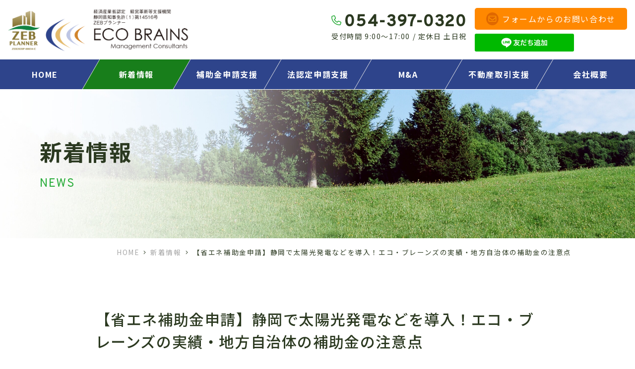

--- FILE ---
content_type: text/html; charset=UTF-8
request_url: https://www.eco-brains.com/news/column16/
body_size: 44860
content:
<!doctype html>
<html lang="ja" prefix="og: http://ogp.me/ns#">
<head>
<meta charset="utf-8">
    <title>【省エネ補助金申請】静岡で太陽光発電などを導入！エコ・ブレーンズの実績・地方自治体の補助金の注意点 | 株式会社 エコ・ブレーンズ</title>
<meta http-equiv="X-UA-Compatible" content="IE=edge">
<meta name="viewport" content="width=device-width,initial-scale=1">
<meta name="keywords" content="補助金申請,補助金コンサル,補助金申請代行,成果報酬,手付金不要,省エネ補助金,エネルギー使用合理化支援事業補助金,エネ合,経産省,環境省,アセット" />
<meta name="description" content="ZEB補助金申請なら省エネ系補助金採択率80％以上のエコ・ブレーンズにお任せください。ZEB化に取り組むホテル、病院、介護施設、商業施設、事務所などの補助金申請をフルサポートいたします。" />
<meta property="og:description" content="ZEB補助金申請なら省エネ系補助金採択率80％以上のエコ・ブレーンズにお任せください。ZEB化に取り組むホテル、病院、介護施設、商業施設、事務所などの補助金申請をフルサポートいたします。" />
    <meta property="og:title" content="【省エネ補助金申請】静岡で太陽光発電などを導入！エコ・ブレーンズの実績・地方自治体の補助金の注意点 | 株式会社 エコ・ブレーンズ" />
<meta property="og:url" content="https://www.eco-brains.com/news/column16/" />
<meta property="og:site_url" content="https://www.eco-brains.com/" />
<meta property="og:image" content="https://www.eco-brains.com/assets/img/common/og-img.jpg" />
<meta property="og:type" content="article" />
<meta property="og:site_name" content="株式会社 エコ・ブレーンズ" />
<meta name="format-detection" content="telephone=no">
<link rel="apple-touch-icon" href="https://www.eco-brains.com/assets/img/common/apple-touch-icon.png" />
<link rel="stylesheet" href="https://www.eco-brains.com/assets/css/base.css" type="text/css">
<link rel="stylesheet" href="https://www.eco-brains.com/assets/css/page.css" type="text/css">
<link rel="preconnect" href="https://fonts.gstatic.com">
<link href="https://fonts.googleapis.com/css2?family=Noto+Sans+JP:wght@400;500;700;900&display=swap" rel="stylesheet">
<link rel="preconnect" href="https://fonts.googleapis.com">
<link rel="preconnect" href="https://fonts.gstatic.com" crossorigin>
<link href="https://fonts.googleapis.com/css2?family=Overpass:wght@400;500&display=swap" rel="stylesheet">



<meta name='robots' content='max-image-preview:large' />
<link rel="alternate" title="oEmbed (JSON)" type="application/json+oembed" href="https://www.eco-brains.com/wp-json/oembed/1.0/embed?url=https%3A%2F%2Fwww.eco-brains.com%2Fnews%2Fcolumn16%2F" />
<link rel="alternate" title="oEmbed (XML)" type="text/xml+oembed" href="https://www.eco-brains.com/wp-json/oembed/1.0/embed?url=https%3A%2F%2Fwww.eco-brains.com%2Fnews%2Fcolumn16%2F&#038;format=xml" />
<style id='wp-img-auto-sizes-contain-inline-css' type='text/css'>
img:is([sizes=auto i],[sizes^="auto," i]){contain-intrinsic-size:3000px 1500px}
/*# sourceURL=wp-img-auto-sizes-contain-inline-css */
</style>
<style id='wp-emoji-styles-inline-css' type='text/css'>

	img.wp-smiley, img.emoji {
		display: inline !important;
		border: none !important;
		box-shadow: none !important;
		height: 1em !important;
		width: 1em !important;
		margin: 0 0.07em !important;
		vertical-align: -0.1em !important;
		background: none !important;
		padding: 0 !important;
	}
/*# sourceURL=wp-emoji-styles-inline-css */
</style>
<style id='wp-block-library-inline-css' type='text/css'>
:root{--wp-block-synced-color:#7a00df;--wp-block-synced-color--rgb:122,0,223;--wp-bound-block-color:var(--wp-block-synced-color);--wp-editor-canvas-background:#ddd;--wp-admin-theme-color:#007cba;--wp-admin-theme-color--rgb:0,124,186;--wp-admin-theme-color-darker-10:#006ba1;--wp-admin-theme-color-darker-10--rgb:0,107,160.5;--wp-admin-theme-color-darker-20:#005a87;--wp-admin-theme-color-darker-20--rgb:0,90,135;--wp-admin-border-width-focus:2px}@media (min-resolution:192dpi){:root{--wp-admin-border-width-focus:1.5px}}.wp-element-button{cursor:pointer}:root .has-very-light-gray-background-color{background-color:#eee}:root .has-very-dark-gray-background-color{background-color:#313131}:root .has-very-light-gray-color{color:#eee}:root .has-very-dark-gray-color{color:#313131}:root .has-vivid-green-cyan-to-vivid-cyan-blue-gradient-background{background:linear-gradient(135deg,#00d084,#0693e3)}:root .has-purple-crush-gradient-background{background:linear-gradient(135deg,#34e2e4,#4721fb 50%,#ab1dfe)}:root .has-hazy-dawn-gradient-background{background:linear-gradient(135deg,#faaca8,#dad0ec)}:root .has-subdued-olive-gradient-background{background:linear-gradient(135deg,#fafae1,#67a671)}:root .has-atomic-cream-gradient-background{background:linear-gradient(135deg,#fdd79a,#004a59)}:root .has-nightshade-gradient-background{background:linear-gradient(135deg,#330968,#31cdcf)}:root .has-midnight-gradient-background{background:linear-gradient(135deg,#020381,#2874fc)}:root{--wp--preset--font-size--normal:16px;--wp--preset--font-size--huge:42px}.has-regular-font-size{font-size:1em}.has-larger-font-size{font-size:2.625em}.has-normal-font-size{font-size:var(--wp--preset--font-size--normal)}.has-huge-font-size{font-size:var(--wp--preset--font-size--huge)}.has-text-align-center{text-align:center}.has-text-align-left{text-align:left}.has-text-align-right{text-align:right}.has-fit-text{white-space:nowrap!important}#end-resizable-editor-section{display:none}.aligncenter{clear:both}.items-justified-left{justify-content:flex-start}.items-justified-center{justify-content:center}.items-justified-right{justify-content:flex-end}.items-justified-space-between{justify-content:space-between}.screen-reader-text{border:0;clip-path:inset(50%);height:1px;margin:-1px;overflow:hidden;padding:0;position:absolute;width:1px;word-wrap:normal!important}.screen-reader-text:focus{background-color:#ddd;clip-path:none;color:#444;display:block;font-size:1em;height:auto;left:5px;line-height:normal;padding:15px 23px 14px;text-decoration:none;top:5px;width:auto;z-index:100000}html :where(.has-border-color){border-style:solid}html :where([style*=border-top-color]){border-top-style:solid}html :where([style*=border-right-color]){border-right-style:solid}html :where([style*=border-bottom-color]){border-bottom-style:solid}html :where([style*=border-left-color]){border-left-style:solid}html :where([style*=border-width]){border-style:solid}html :where([style*=border-top-width]){border-top-style:solid}html :where([style*=border-right-width]){border-right-style:solid}html :where([style*=border-bottom-width]){border-bottom-style:solid}html :where([style*=border-left-width]){border-left-style:solid}html :where(img[class*=wp-image-]){height:auto;max-width:100%}:where(figure){margin:0 0 1em}html :where(.is-position-sticky){--wp-admin--admin-bar--position-offset:var(--wp-admin--admin-bar--height,0px)}@media screen and (max-width:600px){html :where(.is-position-sticky){--wp-admin--admin-bar--position-offset:0px}}

/*# sourceURL=wp-block-library-inline-css */
</style><style id='global-styles-inline-css' type='text/css'>
:root{--wp--preset--aspect-ratio--square: 1;--wp--preset--aspect-ratio--4-3: 4/3;--wp--preset--aspect-ratio--3-4: 3/4;--wp--preset--aspect-ratio--3-2: 3/2;--wp--preset--aspect-ratio--2-3: 2/3;--wp--preset--aspect-ratio--16-9: 16/9;--wp--preset--aspect-ratio--9-16: 9/16;--wp--preset--color--black: #000000;--wp--preset--color--cyan-bluish-gray: #abb8c3;--wp--preset--color--white: #ffffff;--wp--preset--color--pale-pink: #f78da7;--wp--preset--color--vivid-red: #cf2e2e;--wp--preset--color--luminous-vivid-orange: #ff6900;--wp--preset--color--luminous-vivid-amber: #fcb900;--wp--preset--color--light-green-cyan: #7bdcb5;--wp--preset--color--vivid-green-cyan: #00d084;--wp--preset--color--pale-cyan-blue: #8ed1fc;--wp--preset--color--vivid-cyan-blue: #0693e3;--wp--preset--color--vivid-purple: #9b51e0;--wp--preset--gradient--vivid-cyan-blue-to-vivid-purple: linear-gradient(135deg,rgb(6,147,227) 0%,rgb(155,81,224) 100%);--wp--preset--gradient--light-green-cyan-to-vivid-green-cyan: linear-gradient(135deg,rgb(122,220,180) 0%,rgb(0,208,130) 100%);--wp--preset--gradient--luminous-vivid-amber-to-luminous-vivid-orange: linear-gradient(135deg,rgb(252,185,0) 0%,rgb(255,105,0) 100%);--wp--preset--gradient--luminous-vivid-orange-to-vivid-red: linear-gradient(135deg,rgb(255,105,0) 0%,rgb(207,46,46) 100%);--wp--preset--gradient--very-light-gray-to-cyan-bluish-gray: linear-gradient(135deg,rgb(238,238,238) 0%,rgb(169,184,195) 100%);--wp--preset--gradient--cool-to-warm-spectrum: linear-gradient(135deg,rgb(74,234,220) 0%,rgb(151,120,209) 20%,rgb(207,42,186) 40%,rgb(238,44,130) 60%,rgb(251,105,98) 80%,rgb(254,248,76) 100%);--wp--preset--gradient--blush-light-purple: linear-gradient(135deg,rgb(255,206,236) 0%,rgb(152,150,240) 100%);--wp--preset--gradient--blush-bordeaux: linear-gradient(135deg,rgb(254,205,165) 0%,rgb(254,45,45) 50%,rgb(107,0,62) 100%);--wp--preset--gradient--luminous-dusk: linear-gradient(135deg,rgb(255,203,112) 0%,rgb(199,81,192) 50%,rgb(65,88,208) 100%);--wp--preset--gradient--pale-ocean: linear-gradient(135deg,rgb(255,245,203) 0%,rgb(182,227,212) 50%,rgb(51,167,181) 100%);--wp--preset--gradient--electric-grass: linear-gradient(135deg,rgb(202,248,128) 0%,rgb(113,206,126) 100%);--wp--preset--gradient--midnight: linear-gradient(135deg,rgb(2,3,129) 0%,rgb(40,116,252) 100%);--wp--preset--font-size--small: 13px;--wp--preset--font-size--medium: 20px;--wp--preset--font-size--large: 36px;--wp--preset--font-size--x-large: 42px;--wp--preset--spacing--20: 0.44rem;--wp--preset--spacing--30: 0.67rem;--wp--preset--spacing--40: 1rem;--wp--preset--spacing--50: 1.5rem;--wp--preset--spacing--60: 2.25rem;--wp--preset--spacing--70: 3.38rem;--wp--preset--spacing--80: 5.06rem;--wp--preset--shadow--natural: 6px 6px 9px rgba(0, 0, 0, 0.2);--wp--preset--shadow--deep: 12px 12px 50px rgba(0, 0, 0, 0.4);--wp--preset--shadow--sharp: 6px 6px 0px rgba(0, 0, 0, 0.2);--wp--preset--shadow--outlined: 6px 6px 0px -3px rgb(255, 255, 255), 6px 6px rgb(0, 0, 0);--wp--preset--shadow--crisp: 6px 6px 0px rgb(0, 0, 0);}:where(.is-layout-flex){gap: 0.5em;}:where(.is-layout-grid){gap: 0.5em;}body .is-layout-flex{display: flex;}.is-layout-flex{flex-wrap: wrap;align-items: center;}.is-layout-flex > :is(*, div){margin: 0;}body .is-layout-grid{display: grid;}.is-layout-grid > :is(*, div){margin: 0;}:where(.wp-block-columns.is-layout-flex){gap: 2em;}:where(.wp-block-columns.is-layout-grid){gap: 2em;}:where(.wp-block-post-template.is-layout-flex){gap: 1.25em;}:where(.wp-block-post-template.is-layout-grid){gap: 1.25em;}.has-black-color{color: var(--wp--preset--color--black) !important;}.has-cyan-bluish-gray-color{color: var(--wp--preset--color--cyan-bluish-gray) !important;}.has-white-color{color: var(--wp--preset--color--white) !important;}.has-pale-pink-color{color: var(--wp--preset--color--pale-pink) !important;}.has-vivid-red-color{color: var(--wp--preset--color--vivid-red) !important;}.has-luminous-vivid-orange-color{color: var(--wp--preset--color--luminous-vivid-orange) !important;}.has-luminous-vivid-amber-color{color: var(--wp--preset--color--luminous-vivid-amber) !important;}.has-light-green-cyan-color{color: var(--wp--preset--color--light-green-cyan) !important;}.has-vivid-green-cyan-color{color: var(--wp--preset--color--vivid-green-cyan) !important;}.has-pale-cyan-blue-color{color: var(--wp--preset--color--pale-cyan-blue) !important;}.has-vivid-cyan-blue-color{color: var(--wp--preset--color--vivid-cyan-blue) !important;}.has-vivid-purple-color{color: var(--wp--preset--color--vivid-purple) !important;}.has-black-background-color{background-color: var(--wp--preset--color--black) !important;}.has-cyan-bluish-gray-background-color{background-color: var(--wp--preset--color--cyan-bluish-gray) !important;}.has-white-background-color{background-color: var(--wp--preset--color--white) !important;}.has-pale-pink-background-color{background-color: var(--wp--preset--color--pale-pink) !important;}.has-vivid-red-background-color{background-color: var(--wp--preset--color--vivid-red) !important;}.has-luminous-vivid-orange-background-color{background-color: var(--wp--preset--color--luminous-vivid-orange) !important;}.has-luminous-vivid-amber-background-color{background-color: var(--wp--preset--color--luminous-vivid-amber) !important;}.has-light-green-cyan-background-color{background-color: var(--wp--preset--color--light-green-cyan) !important;}.has-vivid-green-cyan-background-color{background-color: var(--wp--preset--color--vivid-green-cyan) !important;}.has-pale-cyan-blue-background-color{background-color: var(--wp--preset--color--pale-cyan-blue) !important;}.has-vivid-cyan-blue-background-color{background-color: var(--wp--preset--color--vivid-cyan-blue) !important;}.has-vivid-purple-background-color{background-color: var(--wp--preset--color--vivid-purple) !important;}.has-black-border-color{border-color: var(--wp--preset--color--black) !important;}.has-cyan-bluish-gray-border-color{border-color: var(--wp--preset--color--cyan-bluish-gray) !important;}.has-white-border-color{border-color: var(--wp--preset--color--white) !important;}.has-pale-pink-border-color{border-color: var(--wp--preset--color--pale-pink) !important;}.has-vivid-red-border-color{border-color: var(--wp--preset--color--vivid-red) !important;}.has-luminous-vivid-orange-border-color{border-color: var(--wp--preset--color--luminous-vivid-orange) !important;}.has-luminous-vivid-amber-border-color{border-color: var(--wp--preset--color--luminous-vivid-amber) !important;}.has-light-green-cyan-border-color{border-color: var(--wp--preset--color--light-green-cyan) !important;}.has-vivid-green-cyan-border-color{border-color: var(--wp--preset--color--vivid-green-cyan) !important;}.has-pale-cyan-blue-border-color{border-color: var(--wp--preset--color--pale-cyan-blue) !important;}.has-vivid-cyan-blue-border-color{border-color: var(--wp--preset--color--vivid-cyan-blue) !important;}.has-vivid-purple-border-color{border-color: var(--wp--preset--color--vivid-purple) !important;}.has-vivid-cyan-blue-to-vivid-purple-gradient-background{background: var(--wp--preset--gradient--vivid-cyan-blue-to-vivid-purple) !important;}.has-light-green-cyan-to-vivid-green-cyan-gradient-background{background: var(--wp--preset--gradient--light-green-cyan-to-vivid-green-cyan) !important;}.has-luminous-vivid-amber-to-luminous-vivid-orange-gradient-background{background: var(--wp--preset--gradient--luminous-vivid-amber-to-luminous-vivid-orange) !important;}.has-luminous-vivid-orange-to-vivid-red-gradient-background{background: var(--wp--preset--gradient--luminous-vivid-orange-to-vivid-red) !important;}.has-very-light-gray-to-cyan-bluish-gray-gradient-background{background: var(--wp--preset--gradient--very-light-gray-to-cyan-bluish-gray) !important;}.has-cool-to-warm-spectrum-gradient-background{background: var(--wp--preset--gradient--cool-to-warm-spectrum) !important;}.has-blush-light-purple-gradient-background{background: var(--wp--preset--gradient--blush-light-purple) !important;}.has-blush-bordeaux-gradient-background{background: var(--wp--preset--gradient--blush-bordeaux) !important;}.has-luminous-dusk-gradient-background{background: var(--wp--preset--gradient--luminous-dusk) !important;}.has-pale-ocean-gradient-background{background: var(--wp--preset--gradient--pale-ocean) !important;}.has-electric-grass-gradient-background{background: var(--wp--preset--gradient--electric-grass) !important;}.has-midnight-gradient-background{background: var(--wp--preset--gradient--midnight) !important;}.has-small-font-size{font-size: var(--wp--preset--font-size--small) !important;}.has-medium-font-size{font-size: var(--wp--preset--font-size--medium) !important;}.has-large-font-size{font-size: var(--wp--preset--font-size--large) !important;}.has-x-large-font-size{font-size: var(--wp--preset--font-size--x-large) !important;}
/*# sourceURL=global-styles-inline-css */
</style>

<style id='classic-theme-styles-inline-css' type='text/css'>
/*! This file is auto-generated */
.wp-block-button__link{color:#fff;background-color:#32373c;border-radius:9999px;box-shadow:none;text-decoration:none;padding:calc(.667em + 2px) calc(1.333em + 2px);font-size:1.125em}.wp-block-file__button{background:#32373c;color:#fff;text-decoration:none}
/*# sourceURL=/wp-includes/css/classic-themes.min.css */
</style>
<link rel='stylesheet' id='wp-pagenavi-css' href='https://www.eco-brains.com/cms/wp-content/plugins/wp-pagenavi/pagenavi-css.css?ver=2.70' type='text/css' media='all' />
<link rel="https://api.w.org/" href="https://www.eco-brains.com/wp-json/" /><link rel="alternate" title="JSON" type="application/json" href="https://www.eco-brains.com/wp-json/wp/v2/pages/199" /><link rel="EditURI" type="application/rsd+xml" title="RSD" href="https://www.eco-brains.com/cms/xmlrpc.php?rsd" />
<meta name="generator" content="WordPress 6.9" />
<link rel="canonical" href="https://www.eco-brains.com/news/column16/" />
<link rel='shortlink' href='https://www.eco-brains.com/?p=199' />

</head>

<body>

    <div class="wrap">
<!-- =================================================== -->

<header id="header">
    <div class="humburgerBtn">
        <div class="humburgerLine">
            <span class="top"></span>
            <span class="middle"></span>
            <span class="bottom"></span>
        </div>
        <p class="text">MENU</p>
    </div>

    <section class="headTop">
        <div class="headLogo">
            <h1 class="topLogo">
                <a href="/">
                    <img src="https://www.eco-brains.com/assets/img/common/head_logo.png" srcset="https://www.eco-brains.com/assets/img/common/head_logo.png 1x, https://www.eco-brains.com/assets/img/common/head_logo@2x.png 2x" alt="経済産業省認定　経営革新等支援機関静岡県知事免許(1)第14516号ZEBプランナー　ECO BRAINS Management Consultants">
                </a>
            </h1>
        </div>
		<div class="headInfo -pcShow">
			<div class="telBox">
				<a href="tel:054-397-0320" class="telLink"><span>054-397-0320</span></a>
				<p>受付時間 9:00～17:00 / 定休日 土日祝</p>
			</div>
			<div class="contantBox">
				<a href="https://www.eco-brains.com/contact/" class="form"><span>フォームからのお問い合わせ</span></a>
                <a href="https://lin.ee/X4rNpNMG" class="line"><img src="https://scdn.line-apps.com/n/line_add_friends/btn/ja.png" alt="友だち追加" height="36" border="0"></a>
			</div>
		</div>
    </section>

    <div class="headMenu">
        <nav>
            <ul class="navList">
                                <li class="navList__item -action">
                    <a href="https://www.eco-brains.com/" ><span class="item">HOME</span></a>
                </li>
                <li class="navList__item">
                    <a href="https://www.eco-brains.com/news/" class="current"><span class="item">新着情報</span></a>
                </li>
                <li class="navList__item">
					<a href="https://www.eco-brains.com/subsidysupport/" ><span class="item">補助金申請支援</span></a>
					<span class="spBtn"></span>
					<div class="hoverBox">
						<h2 class="navTtl">補助金申請支援</h2>
						<ul class="childList">
							<li class="childList__item">
								<a href="https://www.eco-brains.com/subsidymain/subsidy/"><p>補助金について</p></a>
							</li>
							<li class="childList__item">
								<a href="https://www.eco-brains.com/news#column"><p>ZEBコラム</p></a>
							</li>
							<li class="childList__item">
								<a href="https://www.eco-brains.com/subsidysupport/achievement/"><p>採択実績</p></a>
							</li>
							<li class="childList__item">
								<a href="https://www.eco-brains.com/subsidysupport/voice/"><p>お客様の声</p></a>
							</li>
						</ul>
					</div>
                </li>
                <li class="navList__item">
                    <a href="https://www.eco-brains.com/legalsupport/" ><span class="item">法認定申請支援</span></a>
                </li>
                <li class="navList__item">
                    <a href="https://www.eco-brains.com/ma/" ><span class="item">M&A</span></a>
                </li>
                <li class="navList__item">
                    <a href="https://www.eco-brains.com/estatesupport/" ><span class="item">不動産取引支援</span></a>
                </li>
				<li class="navList__item">
                    <a href="https://www.eco-brains.com/company/" ><span class="item">会社概要</span></a>
                </li>
            </ul>
        </nav>

		<div class="headInfo -spShow">
			<div class="telBox">
				<a href="tel:054-397-0320" class="telLink"><span>054-397-0320</span></a>
				<p>受付時間 9:00～17:00 / 定休日 土日祝</p>
			</div>
            <div class="contantBox">
                <a href="https://www.eco-brains.com/contact/" class="form"><span>フォームからのお問い合わせ</span></a>
                <a href="https://lin.ee/X4rNpNMG" class="line"><img src="https://scdn.line-apps.com/n/line_add_friends/btn/ja.png" alt="友だち追加" height="36" border="0"></a>
			</div>
		</div>
    </div>
</header>
<div class="lContainer -sub -news -detail">
    <div class="pageLabel">
        <h2 class="pageTtl">
            <p class="ja">新着情報</p>
            <p class="en">NEWS</p>
        </h2>
	</div>
    <div class="innerL">
        <div class="breadWrap">
            <ul class="breadList">
                <li class="breadList__item"><a href="/">HOME</a></li>
                <li class="breadList__item"><a href="/news/">新着情報</a></li>
				<li class="breadList__item">【省エネ補助金申請】静岡で太陽光発電などを導入！エコ・ブレーンズの実績・地方自治体の補助金の注意点</li>
            </ul>
        </div>
    </div>

    <div class="mainContainer">
		<section class="innerM">
			<h2 class="textTtl">【省エネ補助金申請】静岡で太陽光発電などを導入！エコ・ブレーンズの実績・地方自治体の補助金の注意点</h2>
			<div class="detailMainImgMask">
				<div class="detailMainImg">
					<img src="/assets/img/news/detail_main16.jpg" srcset="/assets/img/news/detail_main16.jpg 1x, /assets/img/news/detail_main16@2x.jpg 2x" alt="【省エネ補助金申請】静岡で太陽光発電などを導入！エコ・ブレーンズの実績・地方自治体の補助金の注意点">
				</div>
			</div>
			<div class="wpText">
				<h2 class="wp-block-heading">省エネ補助金申請前にチェック！省エネ補助金の支援実績と地方自治体の補助金の注意点</h2>
				<p>省エネ補助金の申請を検討している企業もあるのではないでしょうか。省エネ対策をより気軽に実践できるよう、補助金制度が設けられています。こちらでは、エコ・ブレーンズの省エネ補助金の支援実績と、静岡県や各市町村などの地方自治体の補助金に関する注意点をご紹介いたしますので、ぜひ参考にしてください。</p>

				<div class="wp-block-columns is-layout-flex wp-container-4">
					<div class="wp-block-column is-layout-flow">
						<h5 class="wp-block-heading">太陽光発電などを導入！省エネ補助金の支援実績</h5>
						<p>企業は生産活動などで膨大なエネルギーを使用することも多いです。そのため、省エネに対する取り組みは企業にとって重要な課題といえます。取り組みとしては、屋根や屋上に太陽光発電パネルを設置する、熱回収ヒートポンプを導入する、高効率機器の導入など様々です。エコ・ブレーンズでは、企業の状況や省エネへの要望などに応じて、省エネ補助金に関する手続きのフルサポートに対応しています。</p>
					</div>

					<div class="wp-block-column is-layout-flow" style="flex-grow: 1; flex-basis: 0;">
						<figure class="wp-block-image size-full">
                        <img src="/assets/img/news/detail_img16-1.jpg" srcset="/assets/img/news/detail_img16-1.jpg 1x, /assets/img/news/detail_img16-1@2x.jpg 2x" alt="" class="wp-image-22">
						</figure>
					</div>
				</div>

                <h5 class="wp-block-heading">平成29年度補正・30年度省エネ補助金</h5>
				<table class="simpleTable -noBlock">
					<tbody>
						<tr>
							<th>業種</th>
							<th>事業内容</th>
							<th>補助率</th>
							<th>補助金額</th>
							<th nowrap>採択</th>
						</tr>
						<tr>
							<td>スポーツ店</td>
							<td>照明の更新工事（LED化）</td>
							<td>1／3</td>
							<td>1,284,267</td>
							<td>○</td>
						</tr>
						<tr>
							<td>スポーツ店</td>
							<td>空調の更新工事</td>
							<td>1／3</td>
							<td>2,881,867</td>
							<td>○</td>
						</tr>
						<tr>
							<td>スポーツ店</td>
							<td>空調及び照明（LED）の更新工事</td>
							<td>1／3</td>
							<td>11,111,560</td>
							<td>○</td>
						</tr>
						<tr>
							<td>介護施設</td>
							<td>照明の更新工事（LED化）</td>
							<td>1／3</td>
							<td>9,939,850</td>
							<td>○</td>
						</tr>
						<tr>
							<td>介護施設</td>
							<td>空調及び照明（LED）の更新工事</td>
							<td>1／3</td>
							<td>7,411,333</td>
							<td>○</td>
						</tr>
						<tr>
							<td>健康増進施設</td>
							<td>空調及び照明（LED）の更新工事</td>
							<td>1／3</td>
							<td>41,683,153</td>
							<td>○</td>
						</tr>
						<tr>
							<td>リゾートホテル</td>
							<td>照明（LED化）、空調、変圧器、ボイラーの更新工事</td>
							<td>1／3</td>
							<td>58,084,000</td>
							<td>○</td>
						</tr>
						<tr>
							<td>メッキ加工</td>
							<td>Znメッキ工場のライン更新工事</td>
							<td>1／3</td>
							<td>23,048,457</td>
							<td>○</td>
						</tr>
						<tr>
							<td>輸送用機器製造</td>
							<td>変圧器5台（播磨工場）の更新工事</td>
							<td>1／3</td>
							<td>3,943,333</td>
							<td>○</td>
						</tr>
						<tr>
							<td>スーパーマーケット</td>
							<td>スーパー店舗での照明（LED化）､冷凍ケースの更新工事</td>
							<td>1／3</td>
							<td>2,000,000</td>
							<td>○</td>
						</tr>
						<tr>
							<td>鋳物業</td>
							<td>鋳物工業炉、変圧器、空調の更新工事（複数年）</td>
							<td>1／3</td>
							<td>38,161,667</td>
							<td>○</td>
						</tr>
						<tr>
							<td>産廃業</td>
							<td>排ガス冷却装置、送風機、配風機の更新工事</td>
							<td>1／3</td>
							<td>27,473,000</td>
							<td>○</td>
						</tr>
						<tr>
							<td>化学原料製造</td>
							<td>照明のLED化工事（年度またぎ）</td>
							<td>1／3</td>
							<td>6,099,667</td>
							<td>○</td>
						</tr>
					</tbody>
				</table>
				<p>（補助金上限0.5～1,500M）</p>

                <h5 class="wp-block-heading">令和元年度省エネ補助金</h5>
				<table class="simpleTable -noBlock">
					<tbody>
						<tr>
							<th>業種</th>
							<th>事業内容</th>
							<th>補助率</th>
							<th>補助金額</th>
							<th nowrap>採択</th>
						</tr>
						<tr>
							<td>水産加工業</td>
							<td>本社（事務所、冷凍工場）と第二工場を統合し、新たな工場を新設（2年）</td>
							<td>1／3</td>
							<td>119,502,442</td>
							<td>○</td>
						</tr>
						<tr>
							<td>水産加工業</td>
							<td>新工場建設に伴う工場立地補助金及び地域経済牽引計画（2年）</td>
							<td>1／3</td>
							<td>88,247,558</td>
							<td>○</td>
						</tr>
						<tr>
							<td>データ管理会社</td>
							<td>変圧器＋空調の更新（3年）</td>
							<td>1／3</td>
							<td>29,497,820</td>
							<td>○</td>
						</tr>
						<tr>
							<td>輸送用機器製造</td>
							<td>LEDの更新（播磨工場)の更新</td>
							<td>1／3</td>
							<td>2,303,000</td>
							<td>○</td>
						</tr>
						<tr>
							<td>輸送用機器製造</td>
							<td>LED、変圧器の更新（兵庫工場)</td>
							<td>1／3</td>
							<td>1,896,000</td>
							<td>○</td>
						</tr>
						<tr>
							<td>輸送用機器製造</td>
							<td>LEDの更新（加古川工場)</td>
							<td>1／3</td>
							<td>1,144,560</td>
							<td>○</td>
						</tr>
						<tr>
							<td>小売業</td>
							<td>空調の更新（富士店）</td>
							<td>1／3</td>
							<td>12,869,600</td>
							<td>○</td>
						</tr>
						<tr>
							<td>スーパーマーケット</td>
							<td>太陽光発電の新設</td>
							<td>1／3</td>
							<td>14,000,000</td>
							<td>○</td>
						</tr>
						<tr>
							<td>スーパーマーケット</td>
							<td>変圧器の更新</td>
							<td>1／3</td>
							<td>2,553,663</td>
							<td>○</td>
						</tr>
						<tr>
							<td>梱包業</td>
							<td>LED・変圧器の更新</td>
							<td>1／3</td>
							<td>1,428,600</td>
							<td>○</td>
						</tr>
						<tr>
							<td>鋳物業</td>
							<td>コークス炉→電炉への更新（2年）</td>
							<td>1／3</td>
							<td>190,962,100</td>
							<td>×</td>
						</tr>
					</tbody>
				</table>
				<p>（補助金上限0.5～1,500M） </p>

                <h5 class="wp-block-heading">令和2年度省エネ補助金</h5>
				<table class="simpleTable -noBlock">
					<tbody>
						<tr>
							<th>業種</th>
							<th>事業内容</th>
							<th>補助率</th>
							<th>補助金額</th>
							<th nowrap>採択</th>
						</tr>
						<tr>
							<td>印刷業</td>
							<td>印刷機更新</td>
							<td>1／3</td>
							<td>20,000,000</td>
							<td>×</td>
						</tr>
						<tr>
							<td>鋼材加工業</td>
							<td>製造ライン更新／投資促進法（北陸工業）</td>
							<td>1／3</td>
							<td>38,682,842</td>
							<td>○</td>
						</tr>
						<tr>
							<td>鋼材加工業</td>
							<td>バンドソー及び照明更新（豊橋工場）</td>
							<td>1／3</td>
							<td>9,152,260</td>
							<td>○</td>
						</tr>
						<tr>
							<td>発泡スチロール製造</td>
							<td>成形機、ドライヤー、送粒機更新（2年)</td>
							<td>1／3</td>
							<td>81,101,682</td>
							<td>○</td>
						</tr>
						<tr>
							<td>小売業</td>
							<td>空調（藤沢店）</td>
							<td>1／3</td>
							<td>3,742,667</td>
							<td>○</td>
						</tr>
						<tr>
							<td>自動車教習所</td>
							<td>空調</td>
							<td>1／3</td>
							<td>1,595,000</td>
							<td>○</td>
						</tr>
						<tr>
							<td>介護施設</td>
							<td>空調</td>
							<td>1／3</td>
							<td>1,380,500</td>
							<td>○</td>
						</tr>
						<tr>
							<td>スーパーマーケット</td>
							<td>変圧器</td>
							<td>1／3</td>
							<td>2,798,400</td>
							<td>○</td>
						</tr>
					</tbody>
				</table>
				<p>（補助金上限0.5～1,500M）</p>
				<p> この他にも、省エネ補助金申請の支援実績は豊富にあります。申請手続きのサポートが必要なときは、お気軽にエコ・ブレーンズまでお問い合わせください。 </p>

				<div class="wp-block-columns is-layout-flex wp-container-4">
					<div class="wp-block-column is-layout-flow">
						<h5 class="wp-block-heading">地方自治体の補助金に関する注意点</h5>
						<p>太陽光発電などに対しての補助金制度については、現在も実施している地方自治体があります。地方自治体の補助金にはいくつかの注意点があるので、申請する前に必ず確認しましょう。</p>
						<h5 class="wp-block-heading">併用可能かどうか</h5>
						<p>一口に地方自治体の補助金制度といっても、都道府県が実施しているものや、市区町村が実施しているものがあります。補助金によっては、都道府県と市区町村の補助金を併用できる場合もあるので、お住まいの地方自治体に補助金があるかどうかをまずは確認しましょう。</p>
					</div>

					<div class="wp-block-column is-layout-flow" style="flex-grow: 1; flex-basis: 0;">
						<figure class="wp-block-image size-full">
                        <img src="/assets/img/news/detail_img16-2.jpg" srcset="/assets/img/news/detail_img16-2.jpg 1x, /assets/img/news/detail_img16-2@2x.jpg 2x" alt="" class="wp-image-22">
						</figure>
					</div>
				</div>

                <h5 class="wp-block-heading">申請期間</h5>
				<p>地方自治体の補助金制度の申請期間は、それぞれの地方自治体によって異なります。一般的には4月上旬から翌年の3月中旬までですが、中には期間が短い場合もあるので、期限までに申請が間に合わなくなることを避けるために、早めに確認することが大切です。</p>

                <h5 class="wp-block-heading">必要な書類</h5>
				<p>地方自治体の補助金の支給を受けるためには、申請時と工事完了時に必要な書類を提出しなければなりません。必要書類は地方自治体によって異なる場合があるため、申請前に必ず確認しましょう。</p>

				<h5 class="wp-block-heading">太陽光発電設備などの出力制限の有無</h5>
				<p>地方自治体の補助金制度によっては、太陽光発電設備などの出力に制限が設けられている場合があります。</p>

                <h5 class="wp-block-heading">施工業者の所在地</h5>
				<p>市区町村の補助金制度では、太陽光発電などの設備を施工する業者が同一市区町村の場合にしか補助金が支給されないケースがよくあります。他にも、同一市区町村の施工業者とそれ以外の施工業者では補助金額に差がある場合もあるので、太陽光発電などを導入する前に確認が必要です。</p>

				<h5 class="wp-block-heading">予算</h5>
				<p>地方自治体の補助金では予算が設けられているため、募集期間内であっても予算が上限に達した場合には申し込みを締め切られてしまうので、注意が必要です。</p>

                <h5 class="wp-block-heading">支給されるまでの期間</h5>
				<p>申請が確定したからといって、すぐに補助金が支給されるわけではありません。地方自治体によっては支給に数カ月かかる場合もあるので、申請時の確認が欠かせません。</p>

				<h5 class="wp-block-heading">静岡で太陽光発電などの省エネ補助金を申請するならエコ・ブレーンズへ！</h5>
				<p>太陽光発電などの省エネ補助金の申請をお考えですか？<br>静岡で省エネ補助金を申請するなら、地元・静岡で多くの採択実績を誇るエコ・ブレーンズにサポートをご依頼ください。省エネ化やZEB化の補助金申請を、補助金の選定から申請後の報告までフルサポートしていますので、初めての補助金申請でも安心してお任せいただけます。</p>

				<p><a href="/subsidysupport/">補助金申請支援についてはこちら</a></p>

			</div>
		</section>
		<div class="btnArea">
			<a class="basicBtn -more -moLeft -center" href="/news/">
				新着一覧へ戻る
			</a>
		</div>
    </div>
</div>

<script type="speculationrules">
{"prefetch":[{"source":"document","where":{"and":[{"href_matches":"/*"},{"not":{"href_matches":["/cms/wp-*.php","/cms/wp-admin/*","/cms/wp-content/uploads/*","/cms/wp-content/*","/cms/wp-content/plugins/*","/cms/wp-content/themes/eco-brains-test/*","/*\\?(.+)"]}},{"not":{"selector_matches":"a[rel~=\"nofollow\"]"}},{"not":{"selector_matches":".no-prefetch, .no-prefetch a"}}]},"eagerness":"conservative"}]}
</script>
<script id="wp-emoji-settings" type="application/json">
{"baseUrl":"https://s.w.org/images/core/emoji/17.0.2/72x72/","ext":".png","svgUrl":"https://s.w.org/images/core/emoji/17.0.2/svg/","svgExt":".svg","source":{"concatemoji":"https://www.eco-brains.com/cms/wp-includes/js/wp-emoji-release.min.js?ver=6.9"}}
</script>
<script type="module">
/* <![CDATA[ */
/*! This file is auto-generated */
const a=JSON.parse(document.getElementById("wp-emoji-settings").textContent),o=(window._wpemojiSettings=a,"wpEmojiSettingsSupports"),s=["flag","emoji"];function i(e){try{var t={supportTests:e,timestamp:(new Date).valueOf()};sessionStorage.setItem(o,JSON.stringify(t))}catch(e){}}function c(e,t,n){e.clearRect(0,0,e.canvas.width,e.canvas.height),e.fillText(t,0,0);t=new Uint32Array(e.getImageData(0,0,e.canvas.width,e.canvas.height).data);e.clearRect(0,0,e.canvas.width,e.canvas.height),e.fillText(n,0,0);const a=new Uint32Array(e.getImageData(0,0,e.canvas.width,e.canvas.height).data);return t.every((e,t)=>e===a[t])}function p(e,t){e.clearRect(0,0,e.canvas.width,e.canvas.height),e.fillText(t,0,0);var n=e.getImageData(16,16,1,1);for(let e=0;e<n.data.length;e++)if(0!==n.data[e])return!1;return!0}function u(e,t,n,a){switch(t){case"flag":return n(e,"\ud83c\udff3\ufe0f\u200d\u26a7\ufe0f","\ud83c\udff3\ufe0f\u200b\u26a7\ufe0f")?!1:!n(e,"\ud83c\udde8\ud83c\uddf6","\ud83c\udde8\u200b\ud83c\uddf6")&&!n(e,"\ud83c\udff4\udb40\udc67\udb40\udc62\udb40\udc65\udb40\udc6e\udb40\udc67\udb40\udc7f","\ud83c\udff4\u200b\udb40\udc67\u200b\udb40\udc62\u200b\udb40\udc65\u200b\udb40\udc6e\u200b\udb40\udc67\u200b\udb40\udc7f");case"emoji":return!a(e,"\ud83e\u1fac8")}return!1}function f(e,t,n,a){let r;const o=(r="undefined"!=typeof WorkerGlobalScope&&self instanceof WorkerGlobalScope?new OffscreenCanvas(300,150):document.createElement("canvas")).getContext("2d",{willReadFrequently:!0}),s=(o.textBaseline="top",o.font="600 32px Arial",{});return e.forEach(e=>{s[e]=t(o,e,n,a)}),s}function r(e){var t=document.createElement("script");t.src=e,t.defer=!0,document.head.appendChild(t)}a.supports={everything:!0,everythingExceptFlag:!0},new Promise(t=>{let n=function(){try{var e=JSON.parse(sessionStorage.getItem(o));if("object"==typeof e&&"number"==typeof e.timestamp&&(new Date).valueOf()<e.timestamp+604800&&"object"==typeof e.supportTests)return e.supportTests}catch(e){}return null}();if(!n){if("undefined"!=typeof Worker&&"undefined"!=typeof OffscreenCanvas&&"undefined"!=typeof URL&&URL.createObjectURL&&"undefined"!=typeof Blob)try{var e="postMessage("+f.toString()+"("+[JSON.stringify(s),u.toString(),c.toString(),p.toString()].join(",")+"));",a=new Blob([e],{type:"text/javascript"});const r=new Worker(URL.createObjectURL(a),{name:"wpTestEmojiSupports"});return void(r.onmessage=e=>{i(n=e.data),r.terminate(),t(n)})}catch(e){}i(n=f(s,u,c,p))}t(n)}).then(e=>{for(const n in e)a.supports[n]=e[n],a.supports.everything=a.supports.everything&&a.supports[n],"flag"!==n&&(a.supports.everythingExceptFlag=a.supports.everythingExceptFlag&&a.supports[n]);var t;a.supports.everythingExceptFlag=a.supports.everythingExceptFlag&&!a.supports.flag,a.supports.everything||((t=a.source||{}).concatemoji?r(t.concatemoji):t.wpemoji&&t.twemoji&&(r(t.twemoji),r(t.wpemoji)))});
//# sourceURL=https://www.eco-brains.com/cms/wp-includes/js/wp-emoji-loader.min.js
/* ]]> */
</script>

<div class="contactArea">
	<div class="contactBox">
		<div class="flexArea">
			<section class="ttlArea">
				<h2 class="mainLabel">
					<span class="ja">お問い合わせ</span>
					<span class="en">CONTACT</span>
				</h2>
				<p>補助金・助成金に関する<br class="pcShow">ご相談はエコ・ブレーンズへお任せください</p>
			</section>
			<div class="textArea">
				<div class="telBox">
					<a href="tel:054-397-0320" class="telLink"><span>054-397-0320</span></a>
					<p>受付時間 9:00～17:00 / 定休日 土日祝</p>
				</div>
				<div class="contantBox">
					<a href="https://www.eco-brains.com/contact/"><span>フォームからのお問い合わせ</span></a>
				</div>
			</div>
		</div>
	</div>
</div>

<footer>
	<div class="footArea">
		<div class="logoArea">
			<div class="footLogo">
				<img src="https://www.eco-brains.com/assets/img/common/head_logo.png" srcset="https://www.eco-brains.com/assets/img/common/head_logo.png 1x, https://www.eco-brains.com/assets/img/common/head_logo@2x.png 2x" alt="経済産業省認定　経営革新等支援機関静岡県知事免許(1)第14516号ZEBプランナー　ECO BRAINS Management Consultants">
			</div>
			<p>〒424-0815 静岡県静岡市清水区江尻東1-1-5 カーニープレイス清水 5F<br>TEL：054-397-0320<br>受付時間　9:00～17:00　/　定休日　土日祝</p>
		</div>
		<div class="linkBox">
			<ul class="linkArea">
				<li class="linkArea__item">
					<a href="https://www.eco-brains.com/"><span class="item">HOME</span></a>
				</li>
				<li class="linkArea__item">
					<a href="https://www.eco-brains.com/news/"><span class="item">新着情報</span></a>
				</li>
			</ul>
			<ul class="linkArea">
				<li class="linkArea__item">
					<a href="https://www.eco-brains.com/subsidysupport/"><span class="item">補助金申請支援</span></a>
					<ul class="childList">
						<li class="childList__item">
							<a href="https://www.eco-brains.com/subsidymain/subsidy/"><span>補助金について</span></a>
						</li>
						<li class="childList__item">
							<a href="https://www.eco-brains.com/news#column"><span>ZEBコラム</span></a>
						</li>
						<li class="childList__item">
							<a href="https://www.eco-brains.com/subsidysupport/achievement"><span>採択実績</span></a>
						</li>
						<li class="childList__item">
							<a href="https://www.eco-brains.com//subsidysupport/voice/"><span>お客様の声</span></a>
						</li>
					</ul>
				</li>

				<li class="linkArea__item -spLink">
					<a href="https://www.eco-brains.com/subsidymain/subsidy/"><span class="item">補助金</span></a>
				</li>
				<li class="linkArea__item -spLink">
					<a href="https://www.eco-brains.com/news#column"><span class="item">ZEBコラム</span></a>
				</li>
				<li class="linkArea__item -spLink">
					<a href="https://www.eco-brains.com/subsidysupport/achievement/"><span class="item">採択実績</span></a>
				</li>
				<li class="linkArea__item -spLink">
					<a href="https://www.eco-brains.com/subsidysupport/voice/"><span class="item">お客様の声</span></a>
				</li>

			</ul>
			<ul class="linkArea">
				<li class="linkArea__item">
					<a href="https://www.eco-brains.com/legalsupport/"><span class="item">法認定申請支援</span></a>
				</li>
				<li class="linkArea__item">
					<a href="https://www.eco-brains.com/ma/"><span class="item">M&A</span></a>
				</li>
			</ul>
			<ul class="linkArea">
				<li class="linkArea__item">
					<a href="https://www.eco-brains.com/estatesupport/"><span class="item">不動産取引支援</span></a>
				</li>
				<li class="linkArea__item">
					<a href="https://www.eco-brains.com/company/"><span class="item">会社概要</span></a>
				</li>
				<li class="linkArea__item">
					<a href="https://www.eco-brains.com/faq/"><span class="item">FAQ</span></a>
				</li>
			</ul>
		</div>
	</div>
	<div class="footBottom">
        <div class="innerL">
            <div class="copy"><p>Copyright © ECO ブレーンズ. All Right Reserved.</p></div>
            <div class="linlList">
                <span class="link"><a href="https://www.eco-brains.com/privacypolicy/">プライバシーポリシー</a></span>
				<span class="link">|</span>
                <span class="link"><a href="https://rsk-consulting.jp/" target="_blank">RS経営コンサルティング</a></span>
            </div>
        </div>
    </div>
</footer>

</div>

<!-- =================================================== -->
<script src="https://www.eco-brains.com/assets/js/lib/jquery.min.js"></script>
<script src="https://www.eco-brains.com/assets/js/common.js"></script>

<script src="https://www.eco-brains.com/assets/js/plugin/object-fit/ofi.min.js"></script>
<script>
  objectFitImages();
</script>

<script src="https://www.eco-brains.com/assets/js/plugin/wow/wow.min.js"></script>
<script>
    new WOW().init();
</script>

</body>
</html>


--- FILE ---
content_type: text/css
request_url: https://www.eco-brains.com/assets/css/base.css
body_size: 67158
content:
@charset "UTF-8";
html {
  -ms-text-size-adjust: 100%;
  -webkit-text-size-adjust: 100%;
  font-size: 62.5%;
}

a, address, article, aside, audio, b, big, blockquote, body, button, caption, center, cite, code, dd, details, div, dl, dt, em, fieldset, figcaption, figure, footer, form, form, h1, h2, h3, h4, h5, h6, header, i, iframe, img, input, label, li, main, mark, menu, nav, ol, p, pre, q, s, section, select, small, span, strong, summary, table, tbody, td, textarea, tfoot, th, thead, time, tr, u, ul, video {
  margin: 0;
  padding: 0;
  font-size: inherit;
  -webkit-box-sizing: border-box;
          box-sizing: border-box;
}

article, aside, details, figcaption, figure, footer, header, main, menu, nav, section, summary {
  display: block;
}

audio, canvas, progress, video {
  display: inline-block;
}

audio:not([controls]) {
  display: none;
  height: 0;
}

ol,
ul {
  list-style: none;
}

table {
  border-collapse: collapse;
  border-spacing: 0;
}

img {
  max-width: 100%;
  vertical-align: bottom;
  border-style: none;
}

svg:not(:root) {
  overflow: hidden;
}

a {
  background-color: transparent;
}

a:active,
a:hover {
  outline-width: 0;
}

b,
strong {
  font-weight: inherit;
  font-weight: bolder;
}

hr {
  -webkit-box-sizing: content-box;
          box-sizing: content-box;
  height: 0;
  overflow: visible;
}

button,
input,
select,
textarea {
  font: inherit;
  margin: 0;
}

button,
input,
select {
  overflow: visible;
}

button,
select {
  text-transform: none;
}

[type=button],
[type=reset],
[type=submit],
button {
  cursor: pointer;
}

[disabled] {
  cursor: default;
}

[type=reset],
[type=submit],
button,
html [type=button] {
  -webkit-appearance: button;
}

button::-moz-focus-inner,
input::-moz-focus-inner {
  border: 0;
  padding: 0;
}

button:-moz-focusring,
input:-moz-focusring {
  outline: 1px dotted ButtonText;
}

textarea {
  overflow: auto;
}

[type=checkbox],
[type=radio] {
  -webkit-box-sizing: border-box;
          box-sizing: border-box;
  padding: 0;
}

[type=number]::-webkit-inner-spin-button,
[type=number]::-webkit-outer-spin-button {
  height: auto;
}

[type=search] {
  -webkit-appearance: textfield;
}

[type=search]::-webkit-search-cancel-button,
[type=search]::-webkit-search-decoration {
  -webkit-appearance: none;
}

blockquote,
q {
  quotes: none;
}

blockquote:after,
blockquote:before,
q:after,
q:before {
  content: "";
  content: none;
}

[type=button],
[type=reset],
[type=submit],
a,
a img,
button {
  -webkit-transition: 0.5s;
  transition: 0.5s;
}

input,
textarea {
  -webkit-box-sizing: border-box;
          box-sizing: border-box;
  border: none;
  background-color: #EEEEEE;
  border-radius: 5px;
  display: block;
}
input:focus,
textarea:focus {
  outline: none;
}

.required {
  background-color: #DB6224;
  color: #fff;
  position: absolute;
  top: 50%;
  right: 0;
  margin-left: 1rem;
  -webkit-transform: translateY(-50%);
          transform: translateY(-50%);
  padding: 0 7px;
  width: 54px;
  height: 22px;
  line-height: 19px;
  font-size: 13px;
  display: -webkit-box;
  display: -webkit-flex;
  display: -ms-flexbox;
  display: flex;
  -webkit-box-align: center;
  -webkit-align-items: center;
      -ms-flex-align: center;
          align-items: center;
  -webkit-box-pack: center;
  -webkit-justify-content: center;
      -ms-flex-pack: center;
          justify-content: center;
}
@media screen and (max-width: 768px) {
  .required {
    font-size: 12px;
    right: 10px;
  }
}

.mwform-radio-field {
  display: block;
  margin-left: 0 !important;
}
.mwform-radio-field label {
  margin: 0.5em 0;
  margin-right: 2rem;
  display: inline-block;
}
@media screen and (max-width: 768px) {
  .mwform-radio-field label {
    margin-right: 1rem;
  }
}
.mwform-radio-field label input[type=radio] {
  position: absolute;
  opacity: 0;
}
.mwform-radio-field label input[type=radio] + .mwform-radio-field-text {
  position: relative;
  padding-left: 2rem;
  white-space: nowrap;
}
@media screen and (max-width: 768px) {
  .mwform-radio-field label input[type=radio] + .mwform-radio-field-text {
    padding-left: 2.5rem;
  }
}
.mwform-radio-field label input[type=radio] + .mwform-radio-field-text:before {
  content: "";
  background: #EEEEEE;
  border-radius: 100%;
  border: 1px solid #EEEEEE;
  width: 1.4rem;
  height: 1.4rem;
  position: absolute;
  top: 50%;
  left: 0;
  -webkit-transform: translateY(-50%);
          transform: translateY(-50%);
}
.mwform-radio-field label input[type=radio]:checked + .mwform-radio-field-text:before {
  background-color: #5B6D60;
  -webkit-box-shadow: inset 0 0 0 3px #fff;
          box-shadow: inset 0 0 0 3px #fff;
}
.mwform-radio-field label input[type=radio]:focus + .mwform-radio-field-text:before {
  border: 1px solid;
}
.mwform-radio-field label input[type=radio]:disabled + .mwform-radio-field-text:before {
  -webkit-box-shadow: inset 0 0 0 4px #fff;
          box-shadow: inset 0 0 0 4px #fff;
}
.mwform-radio-field label input[type=radio] + .radio-label:empty:before {
  margin-right: 0;
}

.error {
  color: #cc3300;
  width: 100%;
  font-size: 1.4rem;
  margin-top: 1rem;
  display: block;
  line-height: initial;
}

.formControl {
  width: 100%;
  padding: 1rem;
}

.formControlL {
  width: 100%;
  padding: 1rem;
}

@font-face {
  font-family: "Font Awesome 5 Brands";
  font-style: normal;
  font-weight: 900;
  src: url("../webfonts/fa-brands-400.eot");
  src: url("../webfonts/fa-brands-400.eot?#iefix") format("embedded-opentype"), url("../webfonts/fa-brands-400.woff2") format("woff2"), url("../webfonts/fa-brands-400.woff") format("woff"), url("../webfonts/fa-brands-400.ttf") format("truetype"), url("../webfonts/fa-brands-400.svg#fontawesome") format("svg");
}
@font-face {
  font-family: "Font Awesome 5 Light";
  font-style: normal;
  font-weight: 300;
  src: url("../webfonts/fa-light-300.eot");
  src: url("../webfonts/fa-light-300.eot?#iefix") format("embedded-opentype"), url("../webfonts/fa-light-300.woff2") format("woff2"), url("../webfonts/fa-light-300.woff") format("woff"), url("../webfonts/fa-light-300.ttf") format("truetype"), url("../webfonts/fa-light-300.svg#fontawesome") format("svg");
}
@font-face {
  font-family: "Font Awesome 5 Regular";
  font-style: normal;
  font-weight: 400;
  src: url("../webfonts/fa-regular-400.eot");
  src: url("../webfonts/fa-regular-400.eot?#iefix") format("embedded-opentype"), url("../webfonts/fa-regular-400.woff2") format("woff2"), url("../webfonts/fa-regular-400.woff") format("woff"), url("../webfonts/fa-regular-400.ttf") format("truetype"), url("../webfonts/fa-regular-400.svg#fontawesome") format("svg");
}
@font-face {
  font-family: "Font Awesome 5 Solid";
  font-style: normal;
  font-weight: 900;
  src: url("../webfonts/fa-solid-900.eot");
  src: url("../webfonts/fa-solid-900.eot?#iefix") format("embedded-opentype"), url("../webfonts/fa-solid-900.woff2") format("woff2"), url("../webfonts/fa-solid-900.woff") format("woff"), url("../webfonts/fa-solid-900.ttf") format("truetype"), url("../webfonts/fa-solid-900.svg#fontawesome") format("svg");
}
/*==================================================================================================
	ヘッダー header
==================================================================================================*/
header {
  width: 100%;
  position: fixed;
  top: 0;
  left: 0;
  z-index: 999;
  background: #fff;
}
@media screen and (max-width: 1020px) {
  header {
    background: none;
    display: block;
    padding: 0;
  }
}
header .headTop {
  width: 100%;
  padding: 1em;
  display: -webkit-box;
  display: -webkit-flex;
  display: -ms-flexbox;
  display: flex;
  -webkit-box-pack: justify;
  -webkit-justify-content: space-between;
      -ms-flex-pack: justify;
          justify-content: space-between;
}
header .headTop .headLogo .topLogo img {
  max-width: 366px;
  width: 100%;
}
header .headTop .headInfo {
  display: -webkit-box;
  display: -webkit-flex;
  display: -ms-flexbox;
  display: flex;
}
header .headTop .headInfo .telBox {
  margin-right: 1em;
}
header .headTop .headInfo .telBox .telLink span {
  padding-left: 0.8em;
  font-family: "Overpass", sans-serif;
  font-size: 206.25%;
  font-weight: 700;
  position: relative;
}
header .headTop .headInfo .telBox .telLink span:before {
  content: "";
  display: inline-block;
  width: 20px;
  height: 20px;
  margin-top: -14px;
  background-image: url("/assets/img/common/phone.svg");
  background-size: cover;
  position: absolute;
  top: 50%;
  left: 0;
}
header .headTop .headInfo .telBox p {
  margin-top: -1em;
  font-size: 87.5%;
}
header .headTop .headInfo .contantBox .form {
  display: block;
  width: 307px;
  padding: 0.5em 1em;
  border-radius: 5px;
  text-align: center;
  background: #FF8800;
  margin-bottom: 0.5em;
}
header .headTop .headInfo .contantBox .form span {
  padding-left: 2em;
  color: #FFFFFF;
  position: relative;
}
header .headTop .headInfo .contantBox .form span:before {
  content: "";
  display: inline-block;
  width: 26px;
  height: 26px;
  margin-top: -13px;
  background-image: url("/assets/img/common/mail_orange.svg");
  background-repeat: no-repeat;
  background-size: contain;
  position: absolute;
  top: 50%;
  left: 0;
}
header .headTop .headInfo .contantBox .line {
  display: block;
  width: 200px;
  background: #00B900;
  border-radius: 3px;
  text-align: center;
}
@media screen and (max-width: 1200px) {
  header .headTop {
    padding: 0.8em;
    background: #fff;
    width: 100%;
    max-width: 100%;
  }
  header .headTop .headLogo {
    width: 235px;
  }
  header .headTop .headInfo.-pcShow {
    display: none;
  }
}
@media screen and (max-width: 480px) {
  header .headTop .headLogo {
    width: 198px;
  }
}
header .headMenu {
  width: 100vw;
  min-width: 0;
  margin: 0 calc(50% - 50vw);
  -webkit-flex-shrink: 1;
      -ms-flex-negative: 1;
          flex-shrink: 1;
}
header .headMenu .navList {
  display: -webkit-box;
  display: -webkit-flex;
  display: -ms-flexbox;
  display: flex;
  -webkit-box-pack: justify;
  -webkit-justify-content: space-between;
      -ms-flex-pack: justify;
          justify-content: space-between;
  position: relative;
  background: #2E448B;
}
header .headMenu .navList__item {
  -webkit-box-flex: 1;
  -webkit-flex: 1;
      -ms-flex: 1;
          flex: 1;
  font-weight: 400;
}
header .headMenu .navList__item a.current {
  background: #187E1B;
}
header .headMenu .navList__item h2, header .headMenu .navList__item p, header .headMenu .navList__item span {
  display: block;
  color: #FFFFFF;
}
header .headMenu .navList__item .jp {
  font-size: 100%;
  font-weight: 500;
}
header .headMenu .navList__item:first-child > a {
  margin-left: -2em;
  padding-left: 2em;
}
header .headMenu .navList__item:last-child > a {
  margin-right: -2em;
  padding-right: 2em;
}
header .headMenu .navList__item > .current {
  background: #2E448B;
}
header .headMenu .navList__item > a {
  display: block;
  text-align: center;
  padding: 1em 0.2em;
  font-weight: 600;
  position: relative;
  -webkit-transform: skewX(150deg);
          transform: skewX(150deg);
  background: #2E448B;
  border-left: #EAEAEA 1px solid;
}
header .headMenu .navList__item > a:hover {
  background: #187E1B;
  opacity: 1;
}
header .headMenu .navList__item > a span {
  -webkit-transform: skewX(-150deg);
          transform: skewX(-150deg);
}
header .headMenu .navList__item > a + .spBtn {
  display: none;
}
header .headMenu .navList__item .hoverBox {
  display: none;
  position: absolute;
  width: 100vw;
  top: 100%;
  left: 0%;
  padding: 1.6em 5vw 4em;
  background: #2E448B;
}
header .headMenu .navList__item .hoverBox .navTtl {
  color: #D9DCD1;
  font-size: 170%;
  font-weight: 400;
}
@media screen and (max-width: 1020px) {
  header .headMenu .navList__item .hoverBox .navTtl {
    font-size: 160%;
  }
}
@media screen and (max-width: 766px) {
  header .headMenu .navList__item .hoverBox .navTtl {
    font-size: 150%;
  }
}
@media screen and (max-width: 640px) {
  header .headMenu .navList__item .hoverBox .navTtl {
    font-size: 140%;
  }
}
header .headMenu .navList__item .hoverBox .childList {
  display: -webkit-box;
  display: -webkit-flex;
  display: -ms-flexbox;
  display: flex;
  -webkit-box-pack: justify;
  -webkit-justify-content: space-between;
      -ms-flex-pack: justify;
          justify-content: space-between;
}
header .headMenu .navList__item .hoverBox .childList__item {
  -webkit-box-flex: 1;
  -webkit-flex: 1;
      -ms-flex: 1;
          flex: 1;
  margin-right: 2em;
  border-bottom: 1px solid #D9DCD1;
}
header .headMenu .navList__item .hoverBox .childList__item:last-child {
  margin-right: 0;
}
header .headMenu .navList__item .hoverBox .childList__item a {
  display: block;
  padding: 1.6em 0.5em;
  position: relative;
}
header .headMenu .navList__item .hoverBox .childList__item a:after {
  display: inline-block;
  content: "\f105";
  font-size: 150%;
  font-family: "Font Awesome 5 Light";
  color: #D9DCD1;
  position: absolute;
  top: 50%;
  right: 0.5em;
  -webkit-transform: translateY(-50%);
          transform: translateY(-50%);
  line-height: 1;
  margin-top: 0.2em;
}
header .headMenu .navList__item .hoverBox .childList__item a p {
  padding-right: 2em;
  color: #D9DCD1;
  font-weight: 400;
}
header .headMenu .navList__item.-contact {
  border: none;
  -webkit-box-flex: 1;
  -webkit-flex: auto;
      -ms-flex: auto;
          flex: auto;
  max-width: 170px;
  display: -webkit-box;
  display: -webkit-flex;
  display: -ms-flexbox;
  display: flex;
  -webkit-box-align: center;
  -webkit-align-items: center;
      -ms-flex-align: center;
          align-items: center;
}
header .headMenu .navList__item.-contact > a {
  color: #FFF;
  text-align: center;
  padding: 0.5em 1em;
  display: block;
  width: 100%;
}
header .headMenu .navList__item.-contact > a span:before {
  display: inline-block;
  content: "\f0e0";
  font-family: "Font Awesome 5 Solid";
}
header .headMenu .navList__item.-contact > a:before {
  content: none;
}
header .headMenu .headInfo {
  display: none;
}
@media screen and (min-width: 1201px) {
  header .headMenu {
    display: block;
  }
}
@media screen and (max-width: 1200px) {
  header .headMenu {
    display: none;
    width: 100%;
    max-width: 100%;
    height: calc(100vh - 4.3em);
    margin: 0;
    overflow-x: scroll;
  }
  header .headMenu .headInfo {
    display: -webkit-box;
    display: -webkit-flex;
    display: -ms-flexbox;
    display: flex;
    -webkit-box-pack: center;
    -webkit-justify-content: center;
        -ms-flex-pack: center;
            justify-content: center;
    -webkit-box-align: center;
    -webkit-align-items: center;
        -ms-flex-align: center;
            align-items: center;
    padding: 2em 1em;
    background: #FFFFFF;
  }
  header .headMenu .headInfo .telBox {
    margin-right: 2em;
  }
  header .headMenu .headInfo .telBox .telLink span {
    padding-left: 1em;
    font-family: "Overpass", sans-serif;
    font-size: 206.25%;
    position: relative;
  }
  header .headMenu .headInfo .telBox .telLink span:before {
    content: "";
    display: inline-block;
    height: 0.75em;
    width: 0.75em;
    position: absolute;
    top: 40%;
    left: 0;
    -webkit-transform: translate(0, -40%);
            transform: translate(0, -40%);
    background: url("/assets/img/common/phone.svg");
    background-size: cover;
    background-repeat: no-repeat;
  }
}
@media screen and (max-width: 1200px) and (max-width: 1020px) {
  header .headMenu .headInfo .telBox .telLink span:before {
    height: 0.8em;
    width: 0.8em;
  }
}
@media screen and (max-width: 1200px) {
  header .headMenu .headInfo .telBox p {
    margin-top: -1em;
    font-size: 87.5%;
  }
  header .headMenu .headInfo .contantBox .form {
    display: block;
    max-width: 24em;
    width: 100%;
    padding: 1em;
    border-radius: 5px;
    text-align: center;
    background: #FF8800;
    margin-bottom: 0.5em;
  }
  header .headMenu .headInfo .contantBox .form span {
    display: inline-block;
    padding-left: 2em;
    font-size: 125%;
    color: #FFFFFF;
    position: relative;
  }
}
@media screen and (max-width: 1200px) and (max-width: 480px) {
  header .headMenu .headInfo .contantBox .form span {
    font-size: 115%;
  }
}
@media screen and (max-width: 1200px) {
  header .headMenu .headInfo .contantBox .form span:before {
    content: "";
    display: inline-block;
    height: 1.6em;
    width: 1.6em;
    position: absolute;
    top: 50%;
    left: 0;
    -webkit-transform: translate(0, -50%);
            transform: translate(0, -50%);
    background: url("/assets/img/common/mail_orange.svg");
    background-repeat: no-repeat;
    background-size: contain;
  }
  header .headMenu .navList {
    display: block;
    padding-right: 0;
  }
  header .headMenu .navList__item {
    display: -webkit-box;
    display: -webkit-flex;
    display: -ms-flexbox;
    display: flex;
    -webkit-flex-wrap: wrap;
        -ms-flex-wrap: wrap;
            flex-wrap: wrap;
    width: 100%;
    border-right: none;
    border-top: #ccc 1px solid;
    padding-bottom: 0;
    position: relative;
  }
  header .headMenu .navList__item:first-child {
    border-left: none;
  }
  header .headMenu .navList__item:first-child > a {
    margin-left: 0;
    padding-left: 1em;
  }
  header .headMenu .navList__item:last-child > a {
    margin-right: 0;
    padding-right: 1em;
  }
  header .headMenu .navList__item > a {
    display: -webkit-box;
    display: -webkit-flex;
    display: -ms-flexbox;
    display: flex;
    -webkit-box-flex: 1;
    -webkit-flex: 1;
        -ms-flex: 1;
            flex: 1;
    padding: 1.5em 1em;
    border: none;
    text-align: left;
    -webkit-transform: none;
            transform: none;
  }
  header .headMenu .navList__item > a span {
    -webkit-transform: none;
            transform: none;
  }
  header .headMenu .navList__item > a + .spBtn {
    display: block;
    max-width: 4em;
    width: 100%;
    background: #2E448B;
    position: relative;
  }
  header .headMenu .navList__item > a + .spBtn:after {
    display: inline-block;
    content: "\f078";
    font-family: "Font Awesome 5 Light";
    position: absolute;
    top: 50%;
    left: 50%;
    -webkit-transform: translate(-50%, -50%);
            transform: translate(-50%, -50%);
    line-height: 1;
    cursor: pointer;
  }
  header .headMenu .navList__item .hoverBox {
    display: none;
    width: 100%;
    padding: 1em 5vw 3em;
    position: static;
  }
  header .headMenu .navList__item .hoverBox .navTtl {
    display: none;
  }
  header .headMenu .navList__item .hoverBox .childList {
    display: block;
  }
  header .headMenu .navList__item .hoverBox .childList__item {
    display: block;
    width: 100%;
    -webkit-box-flex: 0;
    -webkit-flex: none;
        -ms-flex: none;
            flex: none;
    margin-right: 0;
    border-bottom: 1px solid #D9DCD1;
  }
  header .headMenu .navList__item .hoverBox .childList__item a {
    display: block;
    padding: 1.6em 0.5em;
    position: relative;
  }
  header .headMenu .navList__item .hoverBox .childList__item a:after {
    display: inline-block;
    content: "\f105";
    font-size: 150%;
    font-family: "Font Awesome 5 Light";
    color: #D9DCD1;
    position: absolute;
    top: 50%;
    right: 0.5em;
    -webkit-transform: translateY(-50%);
            transform: translateY(-50%);
    line-height: 1;
    margin-top: 0.2em;
  }
  header .headMenu .navList__item .hoverBox .childList__item a p {
    padding-right: 2em;
    color: #D9DCD1;
    font-weight: 400;
  }
  header .headMenu .navList__item.-contact {
    max-width: 100%;
  }
  header .headMenu .navList__item.-contact > a {
    padding: 1.5em 1em;
  }
  header .headMenu .navList__item.-contact > a span:before {
    margin-right: 0.2em;
    color: #FFF;
  }
}
@media screen and (max-width: 640px) {
  header .headMenu .headInfo {
    -webkit-flex-wrap: wrap;
        -ms-flex-wrap: wrap;
            flex-wrap: wrap;
  }
  header .headMenu .headInfo .telBox {
    margin: 0;
  }
  header .headMenu .headInfo .contantBox {
    display: block;
    width: 100%;
    margin-top: 1em;
    text-align: center;
  }
  header .headMenu .headInfo .contantBox a {
    margin: 0 auto;
  }
  header .headMenu .headInfo .contantBox .form {
    margin-bottom: 1em;
  }
}
@media screen and (min-width: 1020px) {
  header.fixed .headTop {
    padding: 0.6em 0.6em 0.4em;
  }
  header.fixed .headTop .headLogo {
    width: 200px;
  }
  header.fixed .headTop .headContact {
    display: -webkit-box;
    display: -webkit-flex;
    display: -ms-flexbox;
    display: flex;
    -webkit-box-align: center;
    -webkit-align-items: center;
        -ms-flex-align: center;
            align-items: center;
  }
  header.fixed .headTop .headContact .topButton {
    margin-right: 1em;
  }
  header.fixed .headTop .headContact .topButton a {
    padding: 0.5em 2.5em;
    font-size: 80%;
  }
  header.fixed .headTop .headContact .telLink {
    font-size: 130%;
  }
  header.fixed .headMenu .navList__item {
    padding-bottom: 0.6em;
  }
  header.fixed .headMenu .navList__item > a {
    padding: 0.1em;
  }
  header.fixed .headMenu .navList__item > a:before {
    position: absolute;
    bottom: -0.4em;
    left: 0;
  }
  header.fixed .headMenu .navList__item .childWrap {
    display: none;
    position: absolute;
    top: 38px;
    left: 50%;
  }
}
header .HeightMin .headTop {
  display: none;
}

/*==================================================================================================
	ハンバーガーメニュー
==================================================================================================*/
.humburgerBtn {
  display: none;
  width: 60px;
}
@media screen and (max-width: 1200px) {
  .humburgerBtn {
    position: fixed;
    top: 0;
    right: 0;
    margin-left: auto;
    display: -webkit-box;
    display: -webkit-flex;
    display: -ms-flexbox;
    display: flex;
    -webkit-box-orient: vertical;
    -webkit-box-direction: normal;
    -webkit-flex-direction: column;
        -ms-flex-direction: column;
            flex-direction: column;
    padding: 1.47em 0;
    z-index: 10000;
    -webkit-transition: all 0.2s ease-in-out;
    transition: all 0.2s ease-in-out;
    cursor: pointer;
    pointer-events: auto;
  }
  .humburgerBtn .humburgerLine {
    display: block;
    -webkit-box-sizing: border-box;
            box-sizing: border-box;
  }
  .humburgerBtn .humburgerLine > span {
    display: block;
    width: 60%;
    margin: 0 auto 6px;
    height: 2px;
    background: #187E1B;
    -webkit-transition: all 0.2s ease-in-out;
    transition: all 0.2s ease-in-out;
  }
  .humburgerBtn .humburgerLine > span:nth-child(3) {
    margin-bottom: 0;
  }
  .js_humburgerOpen .humburgerBtn .humburgerLine > span {
    background: #187E1B;
  }
  .humburgerBtn .humburgerLine.open span.top {
    -webkit-transform: translateY(9px) rotate(-45deg);
            transform: translateY(9px) rotate(-45deg);
  }
  .humburgerBtn .humburgerLine.open span.middle {
    opacity: 0;
  }
  .humburgerBtn .humburgerLine.open span.bottom {
    -webkit-transform: translateY(-7px) rotate(45deg);
            transform: translateY(-7px) rotate(45deg);
  }
  .humburgerBtn p {
    color: #187E1B;
    font-size: 1rem;
    margin-top: 0.7em;
    line-height: 1;
    letter-spacing: 0.12em;
    text-align: center;
  }
}
@media screen and (max-width: 640px) {
  .humburgerBtn {
    padding: 1.57em 0;
  }
}
@media screen and (max-width: 480px) {
  .humburgerBtn {
    width: 54px;
  }
  .humburgerBtn .humburgerLine {
    display: block;
    -webkit-box-sizing: border-box;
            box-sizing: border-box;
  }
  .humburgerBtn .humburgerLine > span {
    display: block;
    width: 60%;
    margin: 0 auto 4.6px;
    height: 2px;
    background: #187E1B;
    -webkit-transition: all 0.2s ease-in-out;
    transition: all 0.2s ease-in-out;
  }
  .humburgerBtn .humburgerLine > span:nth-child(3) {
    margin-bottom: 0;
  }
  .js_humburgerOpen .humburgerBtn .humburgerLine > span {
    background: #187E1B;
  }
  .humburgerBtn .humburgerLine.open > span {
    width: 50%;
  }
  .humburgerBtn .humburgerLine.open span.top {
    -webkit-transform: translateY(7px) rotate(-45deg);
            transform: translateY(7px) rotate(-45deg);
  }
  .humburgerBtn .humburgerLine.open span.middle {
    opacity: 0;
  }
  .humburgerBtn .humburgerLine.open span.bottom {
    -webkit-transform: translateY(-6px) rotate(45deg);
            transform: translateY(-6px) rotate(45deg);
  }
  .humburgerBtn p {
    margin-top: 0.8em;
  }
}

/*==================================================================================================
	お問い合わせ・フッター footer
==================================================================================================*/
.contactArea {
  padding: 70px 5vw;
  background-image: url("/assets/img/common/contact_back.jpg");
  background-size: cover;
  background-position: center;
  background-repeat: no-repeat;
}
.contactArea .contactBox {
  max-width: 1152px;
  width: 100%;
  margin: 0 auto;
  padding: 4vw;
  border-radius: 5px;
  background: rgba(255, 255, 255, 0.75);
}
.contactArea .contactBox .flexArea {
  display: -webkit-box;
  display: -webkit-flex;
  display: -ms-flexbox;
  display: flex;
  -webkit-box-pack: justify;
  -webkit-justify-content: space-between;
      -ms-flex-pack: justify;
          justify-content: space-between;
}
@media screen and (max-width: 1020px) {
  .contactArea .contactBox .flexArea {
    -webkit-flex-wrap: wrap;
        -ms-flex-wrap: wrap;
            flex-wrap: wrap;
  }
}
@media screen and (max-width: 1020px) {
  .contactArea .contactBox .flexArea .ttlArea {
    display: block;
    width: 100%;
    margin-bottom: 2em;
    text-align: center;
  }
}
.contactArea .contactBox .flexArea .textArea {
  max-width: 398px;
  width: 100%;
}
@media screen and (max-width: 1020px) {
  .contactArea .contactBox .flexArea .textArea {
    display: block;
    max-width: 100%;
  }
}
.contactArea .contactBox .flexArea .textArea .telBox {
  margin-bottom: 1em;
  text-align: center;
}
.contactArea .contactBox .flexArea .textArea .telBox .telLink {
  padding-left: 1em;
  font-family: "Overpass", sans-serif;
  font-weight: 400;
  font-size: 237.5%;
  position: relative;
}
@media screen and (max-width: 1020px) {
  .contactArea .contactBox .flexArea .textArea .telBox .telLink {
    font-size: 200%;
  }
}
.contactArea .contactBox .flexArea .textArea .telBox .telLink:before {
  content: "";
  display: inline-block;
  height: 0.7em;
  width: 0.7em;
  position: absolute;
  top: 40%;
  left: 0;
  -webkit-transform: translate(0, -40%);
          transform: translate(0, -40%);
  background: url("/assets/img/common/phone.svg");
  background-size: contain;
  background-repeat: no-repeat;
}
@media screen and (max-width: 1020px) {
  .contactArea .contactBox .flexArea .textArea .telBox .telLink:before {
    height: 0.8em;
    width: 0.8em;
  }
}
.contactArea .contactBox .flexArea .textArea .telBox p {
  margin-top: -1em;
}
.contactArea .contactBox .flexArea .textArea .contantBox a {
  display: block;
  padding: 1.8em;
  background: #2BAD3C;
  border-radius: 5px;
  text-align: center;
}
@media screen and (max-width: 1020px) {
  .contactArea .contactBox .flexArea .textArea .contantBox a {
    max-width: 25em;
    margin: 0 auto;
    padding: 1.5em;
  }
}
@media screen and (max-width: 560px) {
  .contactArea .contactBox .flexArea .textArea .contantBox a {
    padding: 1.2em;
  }
}
@media screen and (max-width: 480px) {
  .contactArea .contactBox .flexArea .textArea .contantBox a {
    padding: 1em;
  }
}
.contactArea .contactBox .flexArea .textArea .contantBox a span {
  display: inline-block;
  padding-left: 2em;
  font-size: 125%;
  color: #FFFFFF;
  position: relative;
}
@media screen and (max-width: 480px) {
  .contactArea .contactBox .flexArea .textArea .contantBox a span {
    font-size: 115%;
  }
}
.contactArea .contactBox .flexArea .textArea .contantBox a span:before {
  content: "";
  display: inline-block;
  height: 1.6em;
  width: 1.6em;
  position: absolute;
  top: 50%;
  left: 0;
  -webkit-transform: translate(0, -50%);
          transform: translate(0, -50%);
  background: url("/assets/img/common/mail.svg");
  background-repeat: no-repeat;
  background-size: contain;
}

footer .footArea {
  display: -webkit-box;
  display: -webkit-flex;
  display: -ms-flexbox;
  display: flex;
  max-width: 1152px;
  width: 100%;
  margin: 0 auto;
  padding: 50px 0 100px 0;
}
footer .footArea .logoArea {
  -webkit-box-flex: 1;
  -webkit-flex: 1;
      -ms-flex: 1;
          flex: 1;
  padding-right: 2em;
}
footer .footArea .logoArea .footLogo {
  max-width: 450px;
  width: 100%;
  margin-bottom: 2em;
}
footer .footArea .logoArea p {
  font-size: 100%;
  line-height: 1.4;
}
footer .footArea .linkBox {
  display: -webkit-box;
  display: -webkit-flex;
  display: -ms-flexbox;
  display: flex;
  -webkit-box-pack: justify;
  -webkit-justify-content: space-between;
      -ms-flex-pack: justify;
          justify-content: space-between;
  width: 550px;
}
footer .footArea .linkBox .linkArea__item {
  margin-top: 2em;
}
footer .footArea .linkBox .linkArea__item:first-child {
  margin-top: 0;
}
footer .footArea .linkBox .linkArea__item a {
  display: block;
}
footer .footArea .linkBox .linkArea__item a .item {
  padding-left: 1.2em;
  position: relative;
  font-size: 90%;
}
footer .footArea .linkBox .linkArea__item a .item:before {
  content: "";
  display: inline-block;
  height: 14px;
  width: 14px;
  margin-top: -7px;
  position: absolute;
  top: 50%;
  left: 0;
  background: url("/assets/img/common/aroow_s.svg");
  background-repeat: no-repeat;
}
footer .footArea .linkBox .linkArea__item .childList__item a span {
  padding-left: 1.4em;
  font-size: 87.5%;
  font-weight: 300;
}
footer .footArea .linkBox .linkArea__item.-spLink {
  display: none;
}
@media (max-width: 1280px) {
  footer .footArea {
    padding-left: 2vw;
    padding-right: 2vw;
  }
}
@media (max-width: 1020px) {
  footer .footArea {
    -webkit-box-orient: vertical;
    -webkit-box-direction: reverse;
    -webkit-flex-direction: column-reverse;
        -ms-flex-direction: column-reverse;
            flex-direction: column-reverse;
    padding-left: 5vw;
    padding-right: 5vw;
  }
  footer .footArea .linkBox {
    width: 100%;
    margin-bottom: 3em;
  }
  footer .footArea .logoArea {
    padding-right: 0;
  }
  footer .footArea .logoArea .footLogo {
    margin: 0 auto 2em auto;
  }
  footer .footArea .logoArea p {
    text-align: center;
  }
}
@media (max-width: 1020px) {
  footer .footArea {
    padding-bottom: 50px;
  }
}
@media (max-width: 480px) {
  footer .footArea {
    padding-top: 0em;
    padding-bottom: 2em;
  }
  footer .footArea .logoArea {
    padding-top: 2em;
  }
  footer .footArea .logoArea p {
    text-align: left;
  }
  footer .footArea .linkBox {
    display: block;
    width: 100vw;
    margin: 0 calc(50% - 50vw);
    background: #2BAD3C;
  }
  footer .footArea .linkBox .linkArea__item {
    margin-top: 0;
    padding: 1em 5vw;
    border-bottom: solid 1px #FFFFFF;
  }
  footer .footArea .linkBox .linkArea__item a {
    display: block;
    color: #FFFFFF;
  }
  footer .footArea .linkBox .linkArea__item a .item {
    display: block;
    padding-left: 0;
  }
  footer .footArea .linkBox .linkArea__item a .item:before {
    left: auto;
    right: 0;
  }
  footer .footArea .linkBox .linkArea__item .childList {
    display: none;
  }
  footer .footArea .linkBox .linkArea__item.-spLink {
    display: block;
  }
}
footer .footBottom {
  padding: 0.6em 0;
  background: #2BAD3C;
  color: #FFFFFF;
}
footer .footBottom .innerL {
  display: -webkit-box;
  display: -webkit-flex;
  display: -ms-flexbox;
  display: flex;
  -webkit-box-pack: justify;
  -webkit-justify-content: space-between;
      -ms-flex-pack: justify;
          justify-content: space-between;
  -webkit-box-align: center;
  -webkit-align-items: center;
      -ms-flex-align: center;
          align-items: center;
}
footer .footBottom .innerL .copy p {
  font-size: 75%;
}
footer .footBottom .innerL .linlList .link:last-child a {
  padding-right: 0;
}
footer .footBottom .innerL .linlList .link a {
  font-size: 75%;
  padding: 0 0.5em;
  color: #FFFFFF;
}
@media (max-width: 1280px) {
  footer .footBottom {
    padding-left: 2vw;
    padding-right: 2vw;
  }
}
@media (max-width: 1020px) {
  footer .footBottom {
    padding-left: 5vw;
    padding-right: 5vw;
  }
}
@media (max-width: 640px) {
  footer .footBottom .innerL {
    display: block;
    text-align: center;
  }
}

/*==================================================================================================
	タイトル Label
==================================================================================================*/
.mainLabel {
  margin-bottom: 1.4em;
}
.mainLabel .ja {
  display: block;
  font-size: 250%;
  line-height: 1.4;
  font-weight: 500;
}
.mainLabel .en {
  display: block;
  margin-top: 0.4em;
  font-family: "Overpass", sans-serif;
  font-size: 100%;
  line-height: 1.4;
  letter-spacing: 50;
  color: #2BAD3C;
}
@media screen and (max-width: 1020px) {
  .mainLabel .en {
    font-size: 130%;
  }
  .mainLabel .ja {
    font-size: 240%;
  }
}
@media screen and (max-width: 766px) {
  .mainLabel .en {
    font-size: 120%;
  }
  .mainLabel .ja {
    font-size: 220%;
  }
}
@media screen and (max-width: 480px) {
  .mainLabel .en {
    font-size: 120%;
  }
  .mainLabel .ja {
    font-size: 200%;
  }
}
.mainLabel.-center {
  text-align: center;
}

.lContainer.-sub {
  padding: 11.3em 0 8em 0;
}
.lContainer.-sub .pageLabel {
  height: 300px;
  display: -webkit-box;
  display: -webkit-flex;
  display: -ms-flexbox;
  display: flex;
  -webkit-box-align: center;
  -webkit-align-items: center;
      -ms-flex-align: center;
          align-items: center;
  position: relative;
  z-index: 1;
}
.lContainer.-sub .pageLabel .pageTtl {
  position: relative;
  left: 5em;
  z-index: 1;
  color: #2B3920;
}
.lContainer.-sub .pageLabel .pageTtl .ja {
  font-size: 280%;
  line-height: 1.3em;
  margin-bottom: 0.5em;
  font-weight: 700;
}
.lContainer.-sub .pageLabel .pageTtl .en {
  color: #2BAD3C;
  line-height: 1.2em;
  font-size: 150%;
  font-family: "Overpass", sans-serif;
  font-weight: 400;
}
.lContainer.-sub .subLabel {
  color: #008521;
  font-size: 210%;
  text-align: center;
  margin-bottom: 1.2em;
  line-height: 1.4;
}
.lContainer.-sub .subLabel-je {
  margin-bottom: 3em;
  text-align: center;
}
.lContainer.-sub .subLabel-je .ja {
  display: block;
  font-size: 210%;
  line-height: 1.4;
  font-weight: 600;
}
.lContainer.-sub .subLabel-je .en {
  display: block;
  margin-top: 0.4em;
  font-family: "Overpass", sans-serif;
  font-size: 100%;
  line-height: 1.4;
  letter-spacing: 50;
  color: #187E1B;
  font-weight: 300;
}
.lContainer.-sub .lineLabel {
  font-size: 160%;
  border-left: #008521 solid 5px;
  padding-left: 0.4em;
  font-weight: 400;
  margin: 2em 0 1em;
  line-height: 1.4;
}
.lContainer.-sub .textTtl {
  font-size: 170%;
  font-weight: 500;
  margin-bottom: 0.8em;
}
@media screen and (max-width: 1200px) {
  .lContainer.-sub {
    padding: 5em 0;
  }
}
@media screen and (max-width: 1020px) {
  .lContainer.-sub .pageLabel .pageTtl {
    left: 4em;
  }
  .lContainer.-sub .pageLabel .pageTtl .ja {
    font-size: 240%;
  }
  .lContainer.-sub .pageLabel .pageTtl .en {
    font-size: 130%;
  }
}
@media screen and (max-width: 766px) {
  .lContainer.-sub .pageLabel .pageTtl {
    left: 3em;
  }
  .lContainer.-sub .pageLabel .pageTtl .ja {
    font-size: 220%;
  }
  .lContainer.-sub .pageLabel .pageTtl .en {
    font-size: 120%;
  }
}
@media screen and (max-width: 480px) {
  .lContainer.-sub .pageLabel {
    height: 180px;
  }
  .lContainer.-sub .pageLabel .pageTtl {
    left: 2em;
  }
  .lContainer.-sub .pageLabel .pageTtl .ja {
    font-size: 200%;
  }
  .lContainer.-sub .pageLabel .pageTtl .en {
    font-size: 120%;
  }
  .lContainer.-sub .subLabel {
    font-size: 180%;
  }
  .lContainer.-sub .subLabel-je .ja {
    font-size: 180%;
  }
  .lContainer.-sub .lineLabel {
    font-size: 120%;
  }
}

@media screen and (min-width: 480px) {
  .br-sp {
    display: none;
  }
}
/*==================================================================================================
	ボタン Button
==================================================================================================*/
.btnArea {
  width: 100%;
  margin-top: 2em;
}
.btnArea.-wpMt {
  margin-top: 6.3em;
}
@media screen and (max-width: 1280px) {
  .btnArea.-wpMt {
    margin-top: 5em;
  }
}
@media screen and (max-width: 640px) {
  .btnArea.-wpMt {
    margin-top: 4em;
  }
}
@media screen and (max-width: 560px) {
  .btnArea.-wpMt {
    margin-top: 3em;
  }
}
.btnArea .basicBtn {
  display: -webkit-box;
  display: -webkit-flex;
  display: -ms-flexbox;
  display: flex;
  -webkit-box-pack: center;
  -webkit-justify-content: center;
      -ms-flex-pack: center;
          justify-content: center;
  -webkit-box-align: center;
  -webkit-align-items: center;
      -ms-flex-align: center;
          align-items: center;
  width: 90%;
  max-width: 260px;
  cursor: pointer;
  padding: 0.6em;
  text-align: center;
  color: white;
  font-size: 120%;
  background: #2BAD3C;
  border-radius: 0.3em;
  -webkit-transition: 0.3s;
  transition: 0.3s;
}
.btnArea .basicBtn:hover {
  opacity: 0.8;
}
.btnArea .basicBtn.-center {
  margin-left: auto;
  margin-right: auto;
}
.btnArea .basicBtn.-more {
  position: relative;
}
.btnArea .basicBtn.-more:after {
  display: inline-block;
  content: "\f105";
  font-family: "Font Awesome 5 Light";
  position: absolute;
  right: 0.6em;
  line-height: 1;
  margin-left: 0.5em;
}
.btnArea .basicBtn.-more.-moLeft:after {
  display: inline-block;
  content: "\f104";
  font-family: "Font Awesome 5 Light";
  position: absolute;
  left: 0.6em;
  right: auto;
  line-height: 1;
  margin-right: 0.5em;
  margin-left: auto;
}
.btnArea .basicBtn.-back span {
  position: relative;
}
.btnArea .basicBtn.-back span:after {
  display: none;
}
.btnArea .basicBtn.-back span:before {
  display: inline-block;
  content: "\f104";
  font-family: "Font Awesome 5 Light";
  line-height: 1;
  margin-right: 0.5em;
}
.btnArea .basicBtn.-mid {
  width: 90%;
  max-width: 400px;
}
@media screen and (max-width: 640px) {
  .btnArea .basicBtn.-mid {
    max-width: 400px;
  }
}
@media screen and (max-width: 560px) {
  .btnArea .basicBtn.-mid {
    max-width: 260px;
  }
}
.btnArea .basicBtn.-long {
  width: 90%;
  max-width: 600px;
}
@media screen and (max-width: 640px) {
  .btnArea .basicBtn.-long {
    max-width: 400px;
  }
}
@media screen and (max-width: 560px) {
  .btnArea .basicBtn.-long {
    max-width: 260px;
  }
}

/* TOPに戻る */
.topBtn {
  position: fixed;
  right: 20px;
  bottom: -100px;
  z-index: 1000;
  -webkit-transition: 0.5s ease-in-out;
  transition: 0.5s ease-in-out;
  width: 80px;
}
.topBtn img {
  width: 100%;
  height: auto;
}
.topBtn.isScrolled {
  bottom: 20px;
}
@media screen and (max-width: 1280px) {
  .topBtn {
    width: 60px;
  }
}
@media screen and (max-width: 640px) {
  .topBtn {
    width: 50px;
    right: 10px;
  }
  .topBtn.isScrolled {
    bottom: 10px;
  }
}

/*==================================================================================================
	表 テーブル table
==================================================================================================*/
.simpleTable {
  width: 100%;
  border-top: 1px solid #D9DCD1;
}
.simpleTable th {
  border-bottom: 1px solid #D9DCD1;
  padding: 1.5em 2em;
  background-color: #F2F2F2;
  font-weight: 500;
  width: 24%;
  vertical-align: top;
}
.simpleTable td {
  border-bottom: 1px solid #D9DCD1;
  padding: 1.5em 2em;
}
@media screen and (max-width: 480px) {
  .simpleTable {
    border-collapse: collapse;
  }
  .simpleTable th {
    width: 100%;
    display: block;
    padding: 1em;
  }
  .simpleTable td {
    width: 100%;
    display: block;
    padding: 1em;
  }
}
@media screen and (max-width: 480px) {
  .simpleTable.-noBlock {
    border-collapse: collapse;
  }
  .simpleTable.-noBlock th {
    width: auto;
    display: table-cell;
    vertical-align: middle;
    padding: 0.5em 1em;
  }
  .simpleTable.-noBlock td {
    display: table-cell;
    text-align: center;
    padding: 1em 1em;
  }
}

/* ==================================================================================================
	ページネーション
================================================================================================== */
.wp-pagenavi {
  display: -webkit-box;
  display: -webkit-flex;
  display: -ms-flexbox;
  display: flex;
  -webkit-box-pack: center;
  -webkit-justify-content: center;
      -ms-flex-pack: center;
          justify-content: center;
  -webkit-box-align: center;
  -webkit-align-items: center;
      -ms-flex-align: center;
          align-items: center;
  -webkit-flex-wrap: wrap;
      -ms-flex-wrap: wrap;
          flex-wrap: wrap;
}
.wp-pagenavi a:hover {
  color: #FFFFFF;
  background: #2BAD3C;
}
.wp-pagenavi .pages {
  display: none;
}
.wp-pagenavi .page, .wp-pagenavi .current,
.wp-pagenavi .nextpostslink,
.wp-pagenavi .previouspostslink {
  margin-bottom: 0.6em;
}
.wp-pagenavi .page,
.wp-pagenavi .current,
.wp-pagenavi .nextpostslink,
.wp-pagenavi .previouspostslink {
  display: inline-block;
  width: 40px;
  height: 40px;
  margin-right: 0.5em;
  padding-top: 0.28em;
  border-radius: 0.2em;
  border: solid 2px #2BAD3C;
  font-size: 100%;
  text-align: center;
  text-decoration: none;
}
@media screen and (max-width: 560px) {
  .wp-pagenavi .page,
  .wp-pagenavi .current,
  .wp-pagenavi .nextpostslink,
  .wp-pagenavi .previouspostslink {
    width: 30px;
    height: 30px;
    margin-right: 0.2em;
    padding-top: 0.15em;
    font-size: 90%;
  }
}
.wp-pagenavi .page,
.wp-pagenavi .current {
  font-weight: 500;
  font-family: "Outfit", sans-serif;
}
.wp-pagenavi .page {
  color: #2BAD3C;
  -webkit-transition: 0.5s;
  transition: 0.5s;
}
.wp-pagenavi .current {
  border-color: #2BAD3C !important;
  background: #2BAD3C;
  color: #FFFFFF;
  pointer-events: none;
}
.wp-pagenavi .nextpostslink,
.wp-pagenavi .previouspostslink {
  color: #2BAD3C;
  font-size: 93%;
  font-weight: 400;
  -webkit-transition: 0.5s;
  transition: 0.5s;
}
.wp-pagenavi .nextpostslink:before {
  display: inline-block;
  content: "\f101";
  font-family: "Font Awesome 5 Light";
}
.wp-pagenavi .previouspostslink:before {
  display: inline-block;
  content: "\f100";
  font-family: "Font Awesome 5 Light";
}

/*==================================================================================================
	Wordpress投稿用スタイル
==================================================================================================*/
.wpText > * {
  margin-top: 2em;
}
.wpText > *:first-child {
  margin-top: 0 !important;
}
.wpText p {
  margin-top: 0.6em;
}
.wpText p a {
  text-decoration: underline;
  color: #2BAD3C;
}
.wpText p a:hover {
  text-decoration: none;
}
.wpText ul {
  padding-left: 1em;
  margin-top: 1em;
}
.wpText ul li {
  list-style-type: disc;
  margin-bottom: 0.3em;
}
.wpText ul li:last-child {
  margin-bottom: 0.3em;
}
.wpText ol {
  padding-left: 2em;
  margin-top: 1em;
}
.wpText ol li {
  margin-bottom: 0.3em;
  list-style-type: decimal-leading-zero;
}
.wpText ol li:last-child {
  margin-bottom: 0.3em;
}
.wpText h1,
.wpText h2,
.wpText h3,
.wpText h4,
.wpText h5,
.wpText h6 {
  letter-spacing: 0.1em;
  margin-top: 2em;
  margin-bottom: 1em;
  line-height: 1.6;
  font-family: "Noto Sans JP", "Yu Gothic Medium", "游ゴシック Medium", YuGothic, "游ゴシック体", "ヒラギノ角ゴ Pro W3", "メイリオ", sans-serif;
  font-weight: 400;
  color: #2B3920;
}
.wpText h1 {
  font-size: clamp(1.8rem, 3.6vw, 3rem);
  font-weight: 600;
}
.wpText h2 {
  padding-left: 0.7em;
  font-size: clamp(1.4rem, 3.6vw, 2.4rem);
  position: relative;
}
.wpText h2:before {
  content: "";
  display: inline-block;
  width: 5px;
  height: 65%;
  background: #187E1B;
  position: absolute;
  top: 50%;
  left: 0;
  -webkit-transform: translate(0, -50%);
          transform: translate(0, -50%);
}
.wpText h3 {
  padding: 0 0 0.7em 0.2em;
  font-size: clamp(1.7rem, 3.2vw, 2rem);
  position: relative;
}
.wpText h3:before {
  content: "";
  width: 100%;
  height: 2px;
  background: #ADB894;
  position: absolute;
  left: 0;
  bottom: 0;
}
.wpText h3:after {
  content: "";
  width: 4em;
  height: 2px;
  background: #187E1B;
  position: absolute;
  left: 0;
  bottom: 0;
}
.wpText h4 {
  font-size: clamp(1.6rem, 3vw, 2rem);
  padding-left: 1.6em;
  position: relative;
}
.wpText h4:before {
  content: "";
  width: 1.2em;
  height: 2px;
  background: #187E1B;
  position: absolute;
  left: 0;
  top: 50%;
}
.wpText h5 {
  font-size: clamp(1.6rem, 3vw, 2.2rem);
  color: #187E1B;
}
.wpText h6 {
  font-size: clamp(1.4rem, 2.8vw, 1.8rem);
  font-weight: 600;
}
.wpText strong {
  font-weight: bold;
}
.wpText .wp-element-caption {
  text-align: center;
  font-size: 90%;
  margin-top: 0.6em;
}
.wpText .wp-block-buttons .wp-block-button a {
  font-size: 107%;
  border-radius: 0.3em;
  background: #2BAD3C;
}
.wpText .wp-block-buttons .wp-block-button a:hover {
  background: #30c143;
}
.wpText .wp-block-buttons .wp-block-button.is-style-outline a {
  background: none;
  border: #21842e 1.5px solid;
  color: #21842e;
}
.wpText .wp-block-buttons .wp-block-button.is-style-outline a:hover {
  color: #FFFFFF;
  background: #21842e;
}
.wpText .wp-block-table .wp-element-caption {
  text-align: center;
  font-size: 90%;
  margin-top: 0.6em;
}
.wpText .wp-block-table thead {
  background: #F2F2F2;
}
.wpText .wp-block-table tbody {
  background: #FFFFFF;
}
.wpText .wp-block-table tbody tr {
  border-top: none;
  border-left: none;
  border-right: none;
  border-bottom: 1px solid #D9DCD1;
}
.wpText .wp-block-table tbody tr:first-child {
  border-top: 1px solid #D9DCD1;
}
.wpText .wp-block-table tbody th,
.wpText .wp-block-table tbody td {
  color: #2B3920;
}
.wpText .wp-block-table tbody th {
  font-weight: 400;
  background: #F2F2F2;
}
.wpText .wp-block-table tbody td {
  padding: 1.5em 1.3em;
  font-weight: 300;
  border: none;
}
.wpText .wp-block-table tbody td:first-child {
  background: #F2F2F2;
}
.wpText .wp-block-table tfoot {
  background: #F2F2F2;
}
.wpText .wp-block-table.is-style-stripes {
  border-bottom: none;
}
.wpText .wp-block-table.is-style-stripes tr td:first-child {
  background: transparent;
}
.wpText .wp-block-column > * {
  margin-top: 1em;
}
.wpText .wp-block-column > *:first-child {
  margin-top: 0 !important;
}
.wpText .wp-block-column figure.wp-block-image img {
  width: 100%;
  height: auto;
}
.wpText .wp-block-quote {
  border: #EEEEEE 2px solid;
  background: #F6F6F6;
  padding: 1em;
}
.wpText .wp-block-quote > * {
  margin-top: 1em;
}
.wpText .wp-block-quote > *:first-child {
  margin-top: 0 !important;
}
.wpText .wp-block-quote cite {
  color: #999;
}
.wpText .wp-block-code {
  background: #1B1E2D;
  color: #FFFFFF;
  padding: 1em;
  overflow-x: auto;
  font-size: 90%;
}
.wpText .wp-block-code code {
  font-family: "Noto Sans JP", "Yu Gothic Medium", "游ゴシック Medium", YuGothic, "游ゴシック体", "ヒラギノ角ゴ Pro W3", "メイリオ", sans-serif;
}
.wpText.-achievementPg .wp-block-columns + .wp-block-table {
  margin-top: 0.5em;
}
.wpText.-achievementPg .is-style-box-colCaption {
  margin-bottom: 0.5em;
}
.wpText.-achievementPg .is-style-box-colCaption .wp-block-column p {
  margin: 0;
  font-size: 12px;
}
@media screen and (max-width: 781px) {
  .wpText.-achievementPg .is-style-box-colCaption {
    gap: 0;
  }
  .wpText.-achievementPg .is-style-box-colCaption .wp-block-column p {
    text-align: left !important;
  }
}
.wpText.-achievementPg .wp-block-table {
  display: block;
  white-space: nowrap;
  max-width: 1025px;
  width: 100%;
  overflow-x: auto;
  font-size: 1.2rem;
  letter-spacing: 0;
  line-height: 1.2;
}
.wpText.-achievementPg .wp-block-table .wp-element-caption {
  text-align: center;
  font-size: 90%;
  margin-top: 0.6em;
}
.wpText.-achievementPg .wp-block-table.is-style-box-blue thead, .wpText.-achievementPg .wp-block-table.is-style-box-blue tfoot {
  background: #B7DEE8;
}
.wpText.-achievementPg .wp-block-table.is-style-box-green thead, .wpText.-achievementPg .wp-block-table.is-style-box-green tfoot {
  background: #D8E4BC;
}
.wpText.-achievementPg .wp-block-table thead {
  border: none;
}
.wpText.-achievementPg .wp-block-table thead, .wpText.-achievementPg .wp-block-table tfoot {
  background: #F2F2F2;
}
.wpText.-achievementPg .wp-block-table thead tr th, .wpText.-achievementPg .wp-block-table tfoot tr th {
  text-align: center !important;
  border: 2px solid;
}
.wpText.-achievementPg .wp-block-table tbody {
  background: #FFFFFF;
}
.wpText.-achievementPg .wp-block-table tbody tr {
  border-top: none;
  border-left: none;
  border-right: none;
  border-bottom: 1px solid #D9DCD1;
}
.wpText.-achievementPg .wp-block-table tbody tr:first-child {
  border-top: 1px solid #D9DCD1;
}
.wpText.-achievementPg .wp-block-table tbody th,
.wpText.-achievementPg .wp-block-table tbody td {
  color: #2B3920;
}
.wpText.-achievementPg .wp-block-table tbody th {
  font-weight: 600;
  border: 2px solid;
  background: #F2F2F2;
}
.wpText.-achievementPg .wp-block-table tbody td {
  padding: 0.5em 0.8em;
  font-weight: 600;
  border: 2px solid;
  background: #FFFFFF;
}
.wpText.-achievementPg .wp-block-table tbody td:first-child {
  background: #FFFFFF;
}
.wpText.-achievementPg .wp-block-table tbody td strong mark {
  background-color: transparent;
}

/*==================================================================================================
	サイト基礎
==================================================================================================*/
body {
  color: #2B3920;
  font-family: "Noto Sans JP", "Yu Gothic Medium", "游ゴシック Medium", YuGothic, "游ゴシック体", "ヒラギノ角ゴ Pro W3", "メイリオ", sans-serif;
  font-size: 1.6rem;
  font-weight: 400;
  letter-spacing: 0.1em;
  line-height: 1.8;
  overflow-x: hidden;
  position: relative;
  width: 100%;
}
body .wrap {
  overflow-x: hidden;
  position: relative;
  width: 100%;
}
@media screen and (max-width: 766px) {
  body {
    font-size: 1.5rem;
  }
}
@media screen and (max-width: 640px) {
  body {
    font-size: 1.4rem;
  }
}
@media screen and (max-width: 480px) {
  body {
    font-size: 1.3rem;
  }
}
body a {
  -webkit-transition: 0.5s;
  transition: 0.5s;
  color: #2B3920;
  text-decoration: none;
}
body a:hover {
  text-decoration: none;
  opacity: 0.8;
}
body .innerL {
  width: 100%;
  max-width: 1152px;
  margin: 0 auto;
}
@media screen and (max-width: 1280px) {
  body .innerL {
    padding-left: 5vw;
    padding-right: 5vw;
  }
}
@media screen and (max-width: 1160px) {
  body .innerL {
    width: 100%;
  }
}
body .innerM {
  width: 100%;
  max-width: 1025px;
  margin: 0 auto;
}
@media screen and (max-width: 1280px) {
  body .innerM {
    padding-left: 5vw;
    padding-right: 5vw;
  }
}
@media screen and (max-width: 1160px) {
  body .innerM {
    width: 100%;
  }
}
body .innerS {
  width: 100%;
  max-width: 912px;
  margin: 0 auto;
}
@media screen and (max-width: 1280px) {
  body .innerS {
    padding-left: 5vw;
    padding-right: 5vw;
  }
}
@media screen and (max-width: 1160px) {
  body .innerS {
    width: 100%;
  }
}
body .en {
  font-family: "Raleway", sans-serif;
}
body .num {
  font-family: "Cabin", sans-serif;
}
body .telLink {
  cursor: default;
  pointer-events: none;
  text-decoration: none;
}
body .telLink _:-ms-fullscreen,
body .telLink :root .selector {
  display: inline-block;
}
@media screen and (max-width: 766px) {
  body .telLink {
    pointer-events: auto;
  }
}
body .readTxt {
  letter-spacing: 0.15em;
  line-height: 1.8;
}
body .readTxt.-center {
  text-align: center;
}
body input[type=text],
body textarea {
  -webkit-appearance: none;
  -moz-appearance: none;
       appearance: none;
}
body select {
  background: none !important;
  padding: 0.6em !important;
}
@media screen and (max-width: 560px) {
  body .spNone {
    display: none;
  }
}
body .-bold {
  font-weight: bold;
  color: #2BAD3C;
}

.preload * {
  -webkit-transition: none !important;
  transition: none !important;
}

/*==================================================================================================
	共通 Common
==================================================================================================*/
.-center {
  text-align: center;
}

.-white {
  color: white;
}

.-bgltgreen {
  background: #FBFCFA;
}

.lContainer {
  padding: 4.4em 0 6.3em 0;
}
@media screen and (max-width: 1020px) {
  .lContainer {
    padding: 4em 0 5em 0;
  }
}
@media screen and (max-width: 766px) {
  .lContainer {
    padding: 3.5em 0 4em 0;
  }
}
.lContainer .pageHead {
  position: relative;
  padding: 5em 0 0;
  display: -webkit-box;
  display: -webkit-flex;
  display: -ms-flexbox;
  display: flex;
  -webkit-box-align: center;
  -webkit-align-items: center;
      -ms-flex-align: center;
          align-items: center;
}
.lContainer .pageHead:before {
  position: absolute;
  top: 0;
  right: 0;
  height: 355px;
  content: "";
  width: 80%;
  height: 355px;
  z-index: -1;
  opacity: 0.5;
}
.lContainer .pageHead__ttl {
  margin-bottom: 6em;
  margin-left: 2em;
  -webkit-box-flex: 1;
  -webkit-flex: 1;
      -ms-flex: 1;
          flex: 1;
}
.lContainer .pageHead__ttl .en {
  font-size: 120%;
  line-height: 1.2;
  letter-spacing: 0.06em;
  display: block;
  margin-top: 0.6em;
}
.lContainer .pageHead__ttl .jp {
  display: block;
  font-size: 280%;
  line-height: 1.2;
}
@media screen and (max-width: 1300px) {
  .lContainer .pageHead__bg {
    -webkit-box-flex: 1;
    -webkit-flex: 1;
        -ms-flex: 1;
            flex: 1;
  }
  .lContainer .pageHead__bg img {
    width: 100%;
    height: 355px;
    -o-object-fit: cover;
       object-fit: cover;
    -o-object-position: center;
       object-position: center;
    font-family: "object-fit: cover; object-position: center;";
  }
  .lContainer .pageHead__ttl {
    width: 400px;
    -webkit-box-flex: 0;
    -webkit-flex: none;
        -ms-flex: none;
            flex: none;
  }
}
@media screen and (max-width: 1020px) {
  .lContainer .pageHead {
    padding: 5em 0 0;
  }
  .lContainer .pageHead:before {
    height: 320px;
  }
  .lContainer .pageHead__bg img {
    height: 280px;
  }
  .lContainer .pageHead__ttl {
    width: 30%;
    min-width: 300px;
  }
  .lContainer .pageHead__ttl .en {
    font-size: 120%;
  }
  .lContainer .pageHead__ttl .jp {
    font-size: 260%;
  }
}
@media screen and (max-width: 766px) {
  .lContainer .pageHead {
    padding: 0;
    display: block;
  }
  .lContainer .pageHead:before {
    top: auto;
    bottom: 0;
    right: auto;
    left: 0;
    width: 92%;
    height: 36vw;
  }
  .lContainer .pageHead__bg {
    width: 92%;
    margin-left: 8%;
  }
  .lContainer .pageHead__bg img {
    width: 100%;
    height: auto;
    -o-object-fit: cover;
       object-fit: cover;
    -o-object-position: center;
       object-position: center;
    font-family: "object-fit: cover; object-position: center;";
  }
  .lContainer .pageHead__ttl {
    width: 100%;
    padding-left: 5vw;
    padding-right: 10%;
    min-width: 100%;
    margin-left: 0;
    margin-bottom: 0;
    padding-bottom: 8vw;
    padding-top: 5vw;
    display: -webkit-box;
    display: -webkit-flex;
    display: -ms-flexbox;
    display: flex;
    -webkit-box-align: center;
    -webkit-align-items: center;
        -ms-flex-align: center;
            align-items: center;
    -webkit-flex-wrap: wrap;
        -ms-flex-wrap: wrap;
            flex-wrap: wrap;
  }
  .lContainer .pageHead__ttl .en {
    font-size: 120%;
    line-height: 1;
    margin-top: 0.8em;
  }
  .lContainer .pageHead__ttl .jp {
    font-size: 220%;
    line-height: 1;
    margin-right: 0.4em;
  }
}
.lContainer .mContainer {
  padding: 120px 0 140px;
}
.lContainer .mContainer.-white {
  background: #fff;
}
@media screen and (max-width: 980px) {
  .lContainer .mContainer {
    padding: 90px 0 100px;
  }
}
@media screen and (max-width: 640px) {
  .lContainer .mContainer {
    padding: 80px 0;
  }
}
@media screen and (max-width: 560px) {
  .lContainer .mContainer {
    padding: 60px 0;
  }
}
@media screen and (max-width: 480px) {
  .lContainer .mContainer {
    padding: 50px 0;
  }
}
.lContainer .mContainer .sContainer {
  margin-bottom: 6em;
}
.lContainer .mContainer .sContainer:last-child {
  margin-bottom: 0;
}
@media screen and (max-width: 480px) {
  .lContainer .mContainer .sContainer {
    margin-bottom: 5em;
  }
}
.lContainer .mainContainer {
  padding: 100px 0 0;
}
@media screen and (max-width: 640px) {
  .lContainer .mainContainer {
    padding: 50px 0 0;
  }
}
@media screen and (max-width: 480px) {
  .lContainer .mainContainer {
    padding: 30px 0 0;
  }
}
.lContainer .mainContainer:first-of-type {
  padding: 70px 0 0;
}
.lContainer .mainContainer.-mb {
  margin-bottom: 100px;
}
@media screen and (max-width: 640px) {
  .lContainer .mainContainer.-mb {
    margin-bottom: 50px;
  }
}
@media screen and (max-width: 480px) {
  .lContainer .mainContainer.-mb {
    margin-bottom: 30px;
  }
}
.lContainer .mainContainer.-bgltgreen {
  padding-bottom: 100px;
}
@media screen and (max-width: 640px) {
  .lContainer .mainContainer.-bgltgreen {
    padding-bottom: 50px;
  }
}
@media screen and (max-width: 480px) {
  .lContainer .mainContainer.-bgltgreen {
    padding-bottom: 30px;
  }
}

/*----------------------------------------------------------------------------
  パンくず breadList
----------------------------------------------------------------------------*/
.breadWrap {
  padding: 1em 0 0;
}
.breadWrap .breadList {
  display: -webkit-box;
  display: -webkit-flex;
  display: -ms-flexbox;
  display: flex;
  -webkit-box-pack: end;
  -webkit-justify-content: flex-end;
      -ms-flex-pack: end;
          justify-content: flex-end;
  -webkit-flex-wrap: wrap;
      -ms-flex-wrap: wrap;
          flex-wrap: wrap;
}
.breadWrap .breadList__item {
  font-size: 85%;
  margin-right: 0.6em;
  color: #2B3920;
}
.breadWrap .breadList__item:after {
  display: inline-block;
  content: "\f105";
  font-family: "Font Awesome 5 Light";
  margin-left: 0.6em;
}
.breadWrap .breadList__item:last-child {
  margin-right: 0;
}
.breadWrap .breadList__item:last-child:after {
  display: none;
}
.breadWrap .breadList__item a {
  color: #A7A7A7;
}

.groupContact .contact__item {
  padding: 2.5rem 0;
  display: -webkit-box;
  display: -webkit-flex;
  display: -ms-flexbox;
  display: flex;
  width: 100%;
  -webkit-box-align: center;
  -webkit-align-items: center;
      -ms-flex-align: center;
          align-items: center;
}
@media screen and (max-width: 768px) {
  .groupContact .contact__item {
    display: block;
    padding: 0;
    border-top: 0;
    margin-bottom: 3rem;
  }
}
@media screen and (max-width: 768px) {
  .groupContact .contact__item:last-child {
    border-bottom: none;
    margin-bottom: 0;
  }
}
.groupContact .contact__item .boxLabel {
  width: 37%;
  position: relative;
  margin-right: 2.7rem;
}
.groupContact .contact__item .boxLabel label {
  font-weight: bold;
}
.groupContact .contact__item .boxLabel label span {
  font-weight: normal;
}
@media screen and (max-width: 980px) {
  .groupContact .contact__item .boxLabel {
    width: 40%;
  }
}
@media screen and (max-width: 768px) {
  .groupContact .contact__item .boxLabel {
    width: 100%;
    margin: 1rem 0;
  }
}
.groupContact .contact__item .boxContent {
  width: 63%;
}
@media screen and (max-width: 980px) {
  .groupContact .contact__item .boxContent {
    width: 60%;
  }
}
@media screen and (max-width: 768px) {
  .groupContact .contact__item .boxContent {
    width: 100%;
  }
}
.groupContact .contact__item .boxContent.flexbox {
  display: -webkit-box;
  display: -webkit-flex;
  display: -ms-flexbox;
  display: flex;
}
@media screen and (max-width: 768px) {
  .groupContact .contact__item .boxContent.flexbox {
    display: block;
  }
}
@media screen and (max-width: 768px) {
  .groupContact .contact__item .boxContent {
    margin-left: 0;
  }
}
.groupContact .contact__item .boxContent .note {
  margin-top: 1rem;
  font-size: 1.4rem;
}
.groupContact .contact__item .boxContent .formInline {
  margin-bottom: 1rem;
}
.groupContact .contact__item .boxContent .formInline:last-child {
  margin-bottom: 0;
}
.groupContact .contact__item .boxContent .formInline__title {
  margin-right: 3rem;
}
@media screen and (max-width: 768px) {
  .groupContact .contact__item .boxContent .formInline__title {
    margin-right: 1rem;
  }
}
.groupContact .contact__item.align-start {
  -webkit-box-align: start;
  -webkit-align-items: flex-start;
      -ms-flex-align: start;
          align-items: flex-start;
}
.groupContact .contact__item:last-child {
  padding-bottom: 0;
}
.groupContact .flexbox {
  display: -webkit-box;
  display: -webkit-flex;
  display: -ms-flexbox;
  display: flex;
}
@media screen and (max-width: 768px) {
  .groupContact .flexbox {
    display: block;
  }
}
.groupContact .flexbox .btn {
  width: 50%;
  margin-right: 2rem;
  padding: 2.5rem 2rem;
  display: -webkit-box;
  display: -webkit-flex;
  display: -ms-flexbox;
  display: flex;
  -webkit-box-pack: center;
  -webkit-justify-content: center;
      -ms-flex-pack: center;
          justify-content: center;
  -webkit-box-align: center;
  -webkit-align-items: center;
      -ms-flex-align: center;
          align-items: center;
}
.groupContact .flexbox .btn:last-child {
  margin-right: 0;
}
@media screen and (max-width: 768px) {
  .groupContact .flexbox .btn {
    width: 100%;
    margin-right: 0;
    margin-bottom: 2rem;
  }
  .groupContact .flexbox .btn:last-child {
    margin-bottom: 0;
  }
}
.groupContact .aligh-start {
  -webkit-box-align: start;
  -webkit-align-items: flex-start;
      -ms-flex-align: start;
          align-items: flex-start;
}
.groupContact .aligh-start .boxLabel {
  margin-top: 0.5rem;
}

.columnWork {
  display: -webkit-box;
  display: -webkit-flex;
  display: -ms-flexbox;
  display: flex;
  -webkit-flex-wrap: wrap;
      -ms-flex-wrap: wrap;
          flex-wrap: wrap;
  margin: -2rem;
}
.columnWork__item {
  padding: 0 2rem;
  width: 33.3333333333%;
  margin-bottom: 6.5rem;
}
@media screen and (max-width: 860px) {
  .columnWork__item {
    width: 100%;
    margin-right: 0;
    display: -webkit-box;
    display: -webkit-flex;
    display: -ms-flexbox;
    display: flex;
    -webkit-box-pack: center;
    -webkit-justify-content: center;
        -ms-flex-pack: center;
            justify-content: center;
    margin-bottom: 3rem;
  }
  .columnWork__item:last-child {
    margin-bottom: 0;
  }
}
@media screen and (max-width: 480px) {
  .columnWork__item {
    margin-bottom: 2rem;
  }
}
.columnWork__item:last-child {
  margin-right: 0;
}
.columnWork__item .textArea {
  margin-top: 2rem;
}
@media screen and (max-width: 480px) {
  .columnWork__item .textArea {
    margin-top: 1rem;
  }
}
.columnWork__item .textArea .desc {
  font-size: 1.3rem;
  background-color: #5d8067;
  color: white;
  padding: 0.3rem 0.6rem;
  display: inline-block;
}
@media screen and (max-width: 480px) {
  .columnWork__item .textArea .desc {
    font-size: 1.2rem;
  }
}
.columnWork__item .textArea .ttl {
  margin-top: 1rem;
  margin-bottom: 1.7rem;
  font-size: 1.8rem;
  font-weight: bold;
}
@media screen and (max-width: 480px) {
  .columnWork__item .textArea .ttl {
    margin-top: 0.5rem;
    margin-bottom: 0.5rem;
    font-size: 1.6rem;
  }
}
.columnWork__item .textArea .date {
  font-size: 1.4rem;
  color: #808080;
}
@media screen and (max-width: 480px) {
  .columnWork__item .textArea .date {
    font-size: 1.3rem;
  }
}

.box {
  width: 40%;
  margin: 0 auto;
  background: rgba(255, 255, 255, 0.2);
  padding: 35px;
  border: 2px solid #fff;
  border-radius: 50px;
  background-clip: padding-box;
  text-align: center;
}

.button {
  cursor: pointer;
  -webkit-transition: all 0.3s ease-out;
  transition: all 0.3s ease-out;
}

.overlay {
  position: fixed;
  top: 0;
  bottom: 0;
  left: 0;
  right: 0;
  background: rgba(0, 0, 0, 0.7);
  -webkit-transition: opacity 500ms;
  transition: opacity 500ms;
  visibility: hidden;
  opacity: 0;
}

.overlay:target {
  visibility: visible;
  opacity: 1;
  z-index: 99;
  display: -webkit-box;
  display: -webkit-flex;
  display: -ms-flexbox;
  display: flex;
  -webkit-box-pack: center;
  -webkit-justify-content: center;
      -ms-flex-pack: center;
          justify-content: center;
  overflow-y: scroll;
}
@media screen and (max-width: 1160px) {
  .overlay:target {
    -webkit-box-align: center;
    -webkit-align-items: center;
        -ms-flex-align: center;
            align-items: center;
  }
}

.popup {
  padding: 5rem;
  background: #fff;
  border-radius: 5px;
  width: 63%;
  position: relative;
  -webkit-transition: all 1s ease-in-out;
  transition: all 1s ease-in-out;
  margin: 3rem 0;
  display: inline-table;
}
@media screen and (max-width: 768px) {
  .popup {
    width: 90%;
    padding: 4rem 3rem;
    height: auto;
  }
}
@media screen and (max-width: 420px) {
  .popup {
    padding: 3rem 2rem;
  }
}
.popup .close {
  position: absolute;
  top: 10px;
  right: 15px;
  -webkit-transition: all 1s;
  transition: all 1s;
  font-size: 3rem;
  font-weight: bold;
  text-decoration: none;
  color: #333;
  cursor: pointer;
}
@media screen and (max-width: 768px) {
  .popup .close {
    top: -3px;
    right: 10px;
    font-size: 2.5rem;
  }
}
@media screen and (max-width: 420px) {
  .popup .close {
    top: -2px;
    right: 5px;
    font-size: 2rem;
  }
}
.popup img {
  width: 100%;
  margin-bottom: 1.5rem;
  border-radius: 5px;
}
@media screen and (max-width: 980px) {
  .popup img {
    margin-bottom: 1rem;
  }
}
.popup video {
  width: 100%;
  margin-bottom: 1.5rem;
  border-radius: 5px;
}
@media screen and (max-width: 980px) {
  .popup video {
    margin-bottom: 1rem;
  }
}
.popup .content {
  display: block !important;
}
.popup .content .pin-icon {
  font-size: 3.2rem;
  position: relative;
  padding-left: 4rem;
  font-weight: normal;
  margin-bottom: 1rem;
}
@media screen and (max-width: 768px) {
  .popup .content .pin-icon {
    font-size: 2.5rem;
    padding-left: 3rem;
  }
}
@media screen and (max-width: 420px) {
  .popup .content .pin-icon {
    font-size: 2rem;
    padding-left: 2rem;
    margin-bottom: 0;
  }
}
.popup .content .pin-icon:before {
  content: "";
  background-image: url(../img/tours/pin.png);
  background-repeat: no-repeat;
  background-size: cover;
  position: absolute;
  top: 50%;
  -webkit-transform: translateY(-50%);
          transform: translateY(-50%);
  left: 0;
  width: 26px;
  height: 38px;
}
@media screen and (max-width: 768px) {
  .popup .content .pin-icon:before {
    width: 26px;
    height: 38px;
  }
}
@media screen and (max-width: 420px) {
  .popup .content .pin-icon:before {
    width: 13px;
    height: 19px;
  }
}

--- FILE ---
content_type: text/css
request_url: https://www.eco-brains.com/assets/css/page.css
body_size: 85267
content:
@font-face {
  font-family: "Font Awesome 5 Brands";
  font-style: normal;
  font-weight: 900;
  src: url("../webfonts/fa-brands-400.eot");
  src: url("../webfonts/fa-brands-400.eot?#iefix") format("embedded-opentype"), url("../webfonts/fa-brands-400.woff2") format("woff2"), url("../webfonts/fa-brands-400.woff") format("woff"), url("../webfonts/fa-brands-400.ttf") format("truetype"), url("../webfonts/fa-brands-400.svg#fontawesome") format("svg");
}
@font-face {
  font-family: "Font Awesome 5 Light";
  font-style: normal;
  font-weight: 300;
  src: url("../webfonts/fa-light-300.eot");
  src: url("../webfonts/fa-light-300.eot?#iefix") format("embedded-opentype"), url("../webfonts/fa-light-300.woff2") format("woff2"), url("../webfonts/fa-light-300.woff") format("woff"), url("../webfonts/fa-light-300.ttf") format("truetype"), url("../webfonts/fa-light-300.svg#fontawesome") format("svg");
}
@font-face {
  font-family: "Font Awesome 5 Regular";
  font-style: normal;
  font-weight: 400;
  src: url("../webfonts/fa-regular-400.eot");
  src: url("../webfonts/fa-regular-400.eot?#iefix") format("embedded-opentype"), url("../webfonts/fa-regular-400.woff2") format("woff2"), url("../webfonts/fa-regular-400.woff") format("woff"), url("../webfonts/fa-regular-400.ttf") format("truetype"), url("../webfonts/fa-regular-400.svg#fontawesome") format("svg");
}
@font-face {
  font-family: "Font Awesome 5 Solid";
  font-style: normal;
  font-weight: 900;
  src: url("../webfonts/fa-solid-900.eot");
  src: url("../webfonts/fa-solid-900.eot?#iefix") format("embedded-opentype"), url("../webfonts/fa-solid-900.woff2") format("woff2"), url("../webfonts/fa-solid-900.woff") format("woff"), url("../webfonts/fa-solid-900.ttf") format("truetype"), url("../webfonts/fa-solid-900.svg#fontawesome") format("svg");
}
/*==================================================================================================
	TOP
==================================================================================================*/
.wrap.-top .tbShow,
.wrap.-top .spShow {
  display: none;
}
@media screen and (max-width: 1020px) {
  .wrap.-top .pcShow {
    display: none;
  }
  .wrap.-top .tbShow {
    display: inline;
  }
}
@media screen and (max-width: 560px) {
  .wrap.-top .spShow {
    display: inline;
  }
}

.mainSlide {
  margin-top: 11em;
  position: relative;
}
@media screen and (max-width: 1200px) {
  .mainSlide {
    margin-top: 5em;
  }
}
@media screen and (max-width: 766px) {
  .mainSlide {
    margin-top: 5.3em;
  }
}
.mainSlide .topSlideList {
  display: none;
}
.mainSlide .topSlideList:first-child {
  display: block;
  opacity: 0;
  -webkit-transition: opacity 0.3s linear;
  transition: opacity 0.3s linear;
}
.mainSlide .topSlideList.slick-initialized {
  display: block;
  opacity: 1;
}
.mainSlide .topSlideList.slick-initialized:first-child {
  opacity: 1;
}
.mainSlide .topSlideList__item {
  position: relative;
}
.mainSlide .topSlideList__item .txtArea {
  margin: 0 8%;
  position: absolute;
  top: 30%;
}
@media screen and (max-width: 480px) {
  .mainSlide .topSlideList__item .txtArea {
    top: 25%;
  }
}
.mainSlide .topSlideList__item .txtArea .txtMain {
  margin-bottom: 5em;
}
@media screen and (max-width: 1280px) {
  .mainSlide .topSlideList__item .txtArea .txtMain {
    margin-bottom: 4em;
  }
}
@media screen and (max-width: 1160px) {
  .mainSlide .topSlideList__item .txtArea .txtMain {
    margin-bottom: 3em;
  }
}
@media screen and (max-width: 1020px) {
  .mainSlide .topSlideList__item .txtArea .txtMain {
    margin-bottom: 2em;
  }
}
.mainSlide .topSlideList__item .txtArea .txtMain img {
  width: 100%;
  -webkit-filter: drop-shadow(0px 5px 10px rgba(0, 0, 0, 0.5));
          filter: drop-shadow(0px 5px 10px rgba(0, 0, 0, 0.5));
}
@media screen and (max-width: 1020px) {
  .mainSlide .topSlideList__item .txtArea .txtMain img {
    width: 85%;
  }
}
@media screen and (max-width: 766px) {
  .mainSlide .topSlideList__item .txtArea .txtMain img {
    width: 100%;
  }
}
.mainSlide .topSlideList__item .txtArea .txtSub {
  color: #FFFFFF;
  font-size: 138%;
  font-weight: 500;
  text-shadow: 0px 1px 5px rgba(255, 255, 255, 0.3);
}
@media screen and (max-width: 766px) {
  .mainSlide .topSlideList__item .txtArea .txtSub {
    font-size: 120%;
  }
}
@media screen and (max-width: 560px) {
  .mainSlide .topSlideList__item .txtArea .txtSub {
    font-size: 110%;
  }
}
@media screen and (max-width: 480px) {
  .mainSlide .topSlideList__item .txtArea .txtSub br {
    display: none;
  }
}
.mainSlide .topSlideList__item .imgArea img {
  height: calc(100vh - 11.3em);
  -o-object-fit: cover;
     object-fit: cover;
}
@media screen and (max-width: 1200px) {
  .mainSlide .topSlideList__item .imgArea img {
    height: calc(90vh - 5em);
  }
}
@media screen and (max-width: 766px) {
  .mainSlide .topSlideList__item .imgArea img {
    height: calc(80vh - 5.3em);
  }
}
.mainSlide .topSlideList__item .imgLogo {
  max-width: 330px;
  width: 100%;
  position: absolute;
  bottom: 30px;
  right: 30px;
}
@media screen and (max-width: 560px) {
  .mainSlide .topSlideList__item .imgLogo {
    max-width: 240px;
    margin-left: -120px;
    left: 50%;
    right: 0;
  }
}
.mainSlide .contantBox {
  display: none;
  width: 3.3em;
  position: fixed;
  top: 30vh;
  right: 0;
  -webkit-transform: translateX(0);
          transform: translateX(0);
  z-index: 9;
}
@media screen and (max-width: 1200px) {
  .mainSlide .contantBox {
    display: none;
  }
}
.mainSlide .contantBox a {
  display: block;
  padding: 1em 0.5em;
  border-top-left-radius: 0.3em;
  border-bottom-left-radius: 0.3em;
  text-align: center;
  background: #2BAD3C;
}
.mainSlide .contantBox a span {
  padding-top: 1.8em;
  color: #FFFFFF;
  font-size: 125%;
  position: relative;
  -webkit-writing-mode: vertical-rl;
      -ms-writing-mode: tb-rl;
          writing-mode: vertical-rl;
  text-orientation: upright;
}
.mainSlide .contantBox a span:before {
  content: "";
  display: inline-block;
  width: 26px;
  height: 26px;
  background-image: url("/assets/img/common/mail.svg");
  background-repeat: no-repeat;
  background-size: contain;
  position: absolute;
  top: 0;
  left: 50%;
  -webkit-transform: translate(-50%, 0);
          transform: translate(-50%, 0);
}
.mainSlide .topBnr {
  position: absolute;
  right: 1em;
  bottom: 1em;
}
.mainSlide .topBnr img {
  max-width: 400px;
  width: 100%;
}
@media screen and (max-width: 1024px) {
  .mainSlide .topBnr img {
    width: 340px;
  }
}
@media screen and (max-width: 766px) {
  .mainSlide .topBnr img {
    width: 280px;
  }
}
.mainSlide .topBnr a:hover {
  opacity: 1;
}
@media screen and (max-width: 480px) {
  .mainSlide .topBnr {
    left: 0;
    right: 0;
    margin: 0 auto;
  }
  .mainSlide .topBnr img {
    display: block;
    margin: 0 auto;
  }
}

.main .lContainer.-news .innerM {
  position: relative;
}
@media screen and (max-width: 1020px) {
  .main .lContainer.-news .innerM {
    padding-bottom: 4em;
  }
}
.main .lContainer.-news .ttlArea {
  display: -webkit-box;
  display: -webkit-flex;
  display: -ms-flexbox;
  display: flex;
}
@media screen and (max-width: 1020px) {
  .main .lContainer.-news .ttlArea {
    -webkit-flex-wrap: wrap;
        -ms-flex-wrap: wrap;
            flex-wrap: wrap;
  }
}
.main .lContainer.-news .ttlArea .mainLabel {
  display: inline-block;
}
.main .lContainer.-news .ttlArea .mainLabel .ja {
  line-height: 1;
}
.main .lContainer.-news .ttlArea .mainLabel .en {
  margin-top: 1.4em;
}
.main .lContainer.-news .ttlArea .categoryArea {
  margin-left: 3.3em;
}
@media screen and (max-width: 1020px) {
  .main .lContainer.-news .ttlArea .categoryArea {
    display: block;
    width: 100%;
    margin: 2em 0;
  }
}
.main .lContainer.-news .ttlArea .categoryArea .categoryBtn {
  display: inline-block;
  margin: 0 1em;
  text-align: center;
  color: #ADB894;
  font-weight: 500;
  cursor: pointer;
}
@media screen and (max-width: 1020px) {
  .main .lContainer.-news .ttlArea .categoryArea .categoryBtn:first-child {
    margin-left: 0;
  }
}
.main .lContainer.-news .ttlArea .categoryArea .categoryBtn.current {
  min-width: 5em;
  padding: 0.5em;
  border-radius: 0.3em;
  line-height: 1;
  color: #FFFFFF;
  background: #2BAD3C;
}
.main .lContainer.-news .newsList {
  display: none;
}
.main .lContainer.-news .newsList.current {
  display: block;
}
.main .lContainer.-news .newsList__item {
  border-bottom: 1px solid #D9DCD1;
}
.main .lContainer.-news .newsList__item:first-child {
  border-top: 1px solid #D9DCD1;
}
.main .lContainer.-news .newsList__item a {
  display: -webkit-box;
  display: -webkit-flex;
  display: -ms-flexbox;
  display: flex;
  -webkit-box-align: center;
  -webkit-align-items: center;
      -ms-flex-align: center;
          align-items: center;
  padding: 1.8em;
  font-weight: 500;
}
@media screen and (max-width: 1020px) {
  .main .lContainer.-news .newsList__item a {
    padding: 1.5em;
  }
}
@media screen and (max-width: 766px) {
  .main .lContainer.-news .newsList__item a {
    padding: 1.2em;
    -webkit-flex-wrap: wrap;
        -ms-flex-wrap: wrap;
            flex-wrap: wrap;
  }
}
@media screen and (max-width: 640px) {
  .main .lContainer.-news .newsList__item a {
    padding: 0.8em 1em;
  }
}
.main .lContainer.-news .newsList__item a time {
  display: inline-block;
  margin-right: 1.5em;
}
@media screen and (max-width: 1020px) {
  .main .lContainer.-news .newsList__item a time {
    margin-right: 1.3em;
  }
}
@media screen and (max-width: 766px) {
  .main .lContainer.-news .newsList__item a time {
    margin-right: 1em;
  }
}
.main .lContainer.-news .newsList__item a span {
  display: inline-block;
}
.main .lContainer.-news .newsList__item a .category {
  min-width: 6.7em;
  margin-right: 3.4em;
  padding: 0.5em 0.5em;
  line-height: 1;
  border-radius: 0.2em;
  color: #2BAD3C;
  font-size: 75%;
  font-weight: 400;
  white-space: nowrap;
  text-align: center;
  border: 1px solid #2BAD3C;
}
@media screen and (max-width: 1020px) {
  .main .lContainer.-news .newsList__item a .category {
    margin-right: 3em;
  }
}
@media screen and (max-width: 766px) {
  .main .lContainer.-news .newsList__item a .category {
    margin-right: 0;
  }
}
@media screen and (max-width: 766px) {
  .main .lContainer.-news .newsList__item a .text {
    display: block;
    width: 100%;
    margin-top: 0.3em;
  }
}
.main .lContainer.-news .listBtn {
  position: absolute;
  top: 0;
  right: 0;
}
@media screen and (max-width: 1280px) {
  .main .lContainer.-news .listBtn {
    right: 5vw;
  }
}
@media screen and (max-width: 1020px) {
  .main .lContainer.-news .listBtn {
    top: auto;
    bottom: 0;
  }
}
.main .lContainer.-news .listBtn span {
  position: relative;
  padding-right: 2em;
  font-weight: 500;
}
.main .lContainer.-news .listBtn span:after {
  content: "";
  display: inline-block;
  height: 1.3em;
  width: 1.3em;
  position: absolute;
  top: 50%;
  right: 0;
  -webkit-transform: translate(0, -50%);
          transform: translate(0, -50%);
  background: url(/assets/img/common/aroow_s.svg) no-repeat;
  background-size: 100%;
}
.main .lContainer.-subsidy {
  position: relative;
}
.main .lContainer.-subsidy:before {
  content: "";
  position: absolute;
  top: 0;
  left: 0;
  width: 100vw;
  height: 18em;
  background: -webkit-gradient(linear, left top, right bottom, from(#000), to(#000));
  background: -webkit-linear-gradient(top left, #000, #000);
  background: linear-gradient(to bottom right, #000, #000);
  background-image: url(/assets/img/top/subsidy_back.jpg);
  background-repeat: no-repeat;
}
.main .lContainer.-subsidy .innerL {
  max-width: 1217px;
  position: relative;
}
.main .lContainer.-subsidy .ttlArea {
  padding: 5em;
  text-align: center;
  border-radius: 0.4em;
  background: #FFFFFF;
}
@media screen and (max-width: 1280px) {
  .main .lContainer.-subsidy .ttlArea {
    padding: 4em;
  }
}
@media screen and (max-width: 1020px) {
  .main .lContainer.-subsidy .ttlArea {
    padding: 3em;
  }
}
@media screen and (max-width: 766px) {
  .main .lContainer.-subsidy .ttlArea {
    padding: 2em;
  }
}
.main .lContainer.-subsidy .ttlArea .borderArea {
  display: inline-block;
  margin-bottom: 1em;
  padding: 1em 2em;
  border: solid 2px #2BAD3C;
  border-radius: 5px;
}
.main .lContainer.-subsidy .ttlArea .borderArea:hover {
  background: #2BAD3C;
  color: white;
}
.main .lContainer.-subsidy .ttlArea .btnArea {
  display: -webkit-box;
  display: -webkit-flex;
  display: -ms-flexbox;
  display: flex;
  max-width: 788px;
  margin: 2em auto 0 auto;
  -webkit-box-pack: justify;
  -webkit-justify-content: space-between;
      -ms-flex-pack: justify;
          justify-content: space-between;
}
.main .lContainer.-subsidy .ttlArea .btnArea a {
  margin-left: 0;
  margin-right: 1em;
}
.main .lContainer.-subsidy .ttlArea .btnArea a:last-child {
  margin-right: 0;
}
@media screen and (max-width: 560px) {
  .main .lContainer.-subsidy .ttlArea .btnArea {
    -webkit-box-orient: vertical;
    -webkit-box-direction: normal;
    -webkit-flex-direction: column;
        -ms-flex-direction: column;
            flex-direction: column;
    -webkit-box-align: center;
    -webkit-align-items: center;
        -ms-flex-align: center;
            align-items: center;
  }
  .main .lContainer.-subsidy .ttlArea .btnArea a {
    margin-bottom: 1em;
    margin-right: 0;
  }
  .main .lContainer.-subsidy .ttlArea .btnArea a:last-child {
    margin-bottom: 0;
  }
}
.main .lContainer.-subsidy .attentionArea {
  display: grid;
  gap: 2em;
  grid-template-columns: repeat(auto-fit, minmax(400px, 1fr));
}
@media screen and (max-width: 766px) {
  .main .lContainer.-subsidy .attentionArea {
    grid-template-columns: 1fr;
  }
}
.main .lContainer.-subsidy .attentionArea__item {
  display: -webkit-box;
  display: -webkit-flex;
  display: -ms-flexbox;
  display: flex;
  -webkit-align-content: flex-end;
      -ms-flex-line-pack: end;
          align-content: flex-end;
  -webkit-flex-wrap: wrap;
      -ms-flex-wrap: wrap;
          flex-wrap: wrap;
  padding: 1em;
  aspect-ratio: 1.35/1;
  border-radius: 0.35em;
  -webkit-box-shadow: 0px 10px 20px 0px rgba(0, 0, 0, 0.1);
          box-shadow: 0px 10px 20px 0px rgba(0, 0, 0, 0.1);
}
.main .lContainer.-subsidy .attentionArea__item.-adoption {
  background: -webkit-gradient(linear, left top, left bottom, color-stop(30%, rgba(84, 84, 84, 0)), color-stop(70%, rgba(0, 0, 0, 0.6))), url(/assets/img/top/subsidy_img01.jpg) no-repeat;
  background: -webkit-linear-gradient(top, rgba(84, 84, 84, 0) 30%, rgba(0, 0, 0, 0.6) 70%), url(/assets/img/top/subsidy_img01.jpg) no-repeat;
  background: linear-gradient(to bottom, rgba(84, 84, 84, 0) 30%, rgba(0, 0, 0, 0.6) 70%), url(/assets/img/top/subsidy_img01.jpg) no-repeat;
  background-size: contain;
}
.main .lContainer.-subsidy .attentionArea__item.-voice {
  background: -webkit-gradient(linear, left top, left bottom, color-stop(30%, rgba(84, 84, 84, 0)), color-stop(70%, rgba(0, 0, 0, 0.6))), url(/assets/img/top/subsidy_img02.jpg) no-repeat;
  background: -webkit-linear-gradient(top, rgba(84, 84, 84, 0) 30%, rgba(0, 0, 0, 0.6) 70%), url(/assets/img/top/subsidy_img02.jpg) no-repeat;
  background: linear-gradient(to bottom, rgba(84, 84, 84, 0) 30%, rgba(0, 0, 0, 0.6) 70%), url(/assets/img/top/subsidy_img02.jpg) no-repeat;
  background-size: contain;
}
.main .lContainer.-subsidy .attentionArea__item span {
  display: block;
}
.main .lContainer.-subsidy .attentionArea__item .ttl {
  margin-bottom: 0.5em;
  padding-left: 1.7em;
  color: #FFFFFF;
  font-size: 200%;
  font-weight: 500;
  position: relative;
}
@media screen and (max-width: 1280px) {
  .main .lContainer.-subsidy .attentionArea__item .ttl {
    font-size: 180%;
  }
}
@media screen and (max-width: 1020px) {
  .main .lContainer.-subsidy .attentionArea__item .ttl {
    font-size: 160%;
  }
}
@media screen and (max-width: 766px) {
  .main .lContainer.-subsidy .attentionArea__item .ttl {
    font-size: 140%;
  }
}
.main .lContainer.-subsidy .attentionArea__item .ttl:before {
  display: inline-block;
  width: 1.2em;
  height: 1.2em;
  content: "";
  position: absolute;
  top: 50%;
  left: 0;
  -webkit-transform: translate(0, -50%);
          transform: translate(0, -50%);
  background: url(/assets/img/common/aroow_l.svg) no-repeat;
  background-size: 100%;
}
.main .lContainer.-subsidy .attentionArea__item .txt {
  width: 100%;
  color: #FFFFFF;
  font-weight: 400;
}
.main .lContainer.-support .supportArea {
  display: grid;
  gap: 4em;
  grid-template-columns: repeat(auto-fit, minmax(300px, 1fr));
}
@media screen and (max-width: 1160px) {
  .main .lContainer.-support .supportArea {
    gap: 3em;
  }
}
@media screen and (max-width: 766px) {
  .main .lContainer.-support .supportArea {
    gap: 2em;
    grid-template-columns: 1fr 1fr;
  }
}
@media screen and (max-width: 560px) {
  .main .lContainer.-support .supportArea {
    grid-template-columns: 1fr;
  }
}
.main .lContainer.-support .supportArea__item {
  display: -webkit-box;
  display: -webkit-flex;
  display: -ms-flexbox;
  display: flex;
  -webkit-box-orient: vertical;
  -webkit-box-direction: normal;
  -webkit-flex-direction: column;
      -ms-flex-direction: column;
          flex-direction: column;
  border: 1px solid #EFF1E9;
  border-radius: 0.4em;
  -webkit-box-shadow: 0px 5px 20px 0px rgba(0, 0, 0, 0.1);
          box-shadow: 0px 5px 20px 0px rgba(0, 0, 0, 0.1);
}
.main .lContainer.-support .supportArea__item .imgArea img {
  width: 100%;
  border-top-left-radius: 0.4em;
  border-top-right-radius: 0.4em;
}
.main .lContainer.-support .supportArea__item .txtArea {
  display: -webkit-box;
  display: -webkit-flex;
  display: -ms-flexbox;
  display: flex;
  -webkit-box-orient: vertical;
  -webkit-box-direction: normal;
  -webkit-flex-direction: column;
      -ms-flex-direction: column;
          flex-direction: column;
  -webkit-box-flex: 1;
  -webkit-flex-grow: 1;
      -ms-flex-positive: 1;
          flex-grow: 1;
  padding: 1.8em 2em 1.3em 2em;
}
@media screen and (max-width: 1280px) {
  .main .lContainer.-support .supportArea__item .txtArea {
    padding: 1.5em 1.7em 1em 1.7em;
  }
}
@media screen and (max-width: 1020px) {
  .main .lContainer.-support .supportArea__item .txtArea {
    padding: 1.2em 1.4em 1em 1.4em;
  }
}
@media screen and (max-width: 766px) {
  .main .lContainer.-support .supportArea__item .txtArea {
    padding: 1em 1.2em 1em 1.2em;
  }
}
.main .lContainer.-support .supportArea__item .txtArea .supportLabel {
  margin-bottom: 0.7em;
  padding-bottom: 0.8em;
  font-size: 157%;
  font-weight: 500;
  border-bottom: 1px solid #2BAD3C;
}
.main .lContainer.-support .supportArea__item .txtArea .supportLabel + p {
  margin-bottom: 1em;
  -webkit-box-flex: 1;
  -webkit-flex-grow: 1;
      -ms-flex-positive: 1;
          flex-grow: 1;
}
.main .lContainer.-support .supportArea__item .txtArea p + a {
  display: inline-block;
  width: -webkit-max-content;
  width: -moz-max-content;
  width: max-content;
  margin-left: auto;
}
.main .lContainer.-support .supportArea__item .txtArea p + a span {
  display: inline-block;
  padding-right: 1.3em;
  position: relative;
}
.main .lContainer.-support .supportArea__item .txtArea p + a span:after {
  display: inline-block;
  content: "\f061";
  font-family: "Font Awesome 5 Light";
  color: #2BAD3C;
  position: absolute;
  right: 0;
  line-height: 1;
  margin-top: 0.5em;
}
.main .lContainer.-estate {
  margin-bottom: 6.3em;
  padding: 6.3em 0;
  position: relative;
}
@media screen and (max-width: 1020px) {
  .main .lContainer.-estate {
    margin-bottom: 4em;
    padding: 4em 0;
  }
}
@media screen and (max-width: 766px) {
  .main .lContainer.-estate {
    margin-bottom: 3.5em;
    padding: 3.5em 0;
  }
}
.main .lContainer.-estate:before {
  display: block;
  width: 60%;
  height: 100%;
  position: absolute;
  content: "";
  top: 0;
  right: 0;
  background: #FBFCFA;
  z-index: -1;
}
@media screen and (max-width: 860px) {
  .main .lContainer.-estate:before {
    width: 100%;
    height: 70%;
    top: auto;
    left: 0;
    right: auto;
    bottom: 0;
  }
}
.main .lContainer.-estate .flexArea {
  display: grid;
  gap: 4em;
  grid-template-columns: repeat(auto-fit, minmax(300px, 1fr));
}
@media screen and (max-width: 1280px) {
  .main .lContainer.-estate .flexArea {
    gap: 3em;
  }
}
@media screen and (max-width: 1020px) {
  .main .lContainer.-estate .flexArea {
    gap: 2em;
    grid-template-columns: repeat(auto-fit, minmax(300px, 1fr));
  }
}
@media screen and (max-width: 860px) {
  .main .lContainer.-estate .flexArea {
    grid-template-columns: 1fr;
  }
}
.main .lContainer.-estate .flexArea .imgArea img {
  width: 100%;
  height: auto;
}
@media screen and (max-width: 640px) {
  .main .lContainer.-estate .flexArea .btnArea .basicBtn {
    margin-left: auto;
    margin-right: auto;
  }
}
.main .lContainer.-company {
  padding: 6.3em 0;
  position: relative;
}
@media screen and (max-width: 1020px) {
  .main .lContainer.-company {
    padding: 4em 0;
  }
}
@media screen and (max-width: 766px) {
  .main .lContainer.-company {
    padding: 3.5em 0;
  }
}
.main .lContainer.-company:before {
  display: block;
  width: 60%;
  height: 100%;
  position: absolute;
  content: "";
  left: 0;
  bottom: 0;
  background: #FBFCFA;
  z-index: -1;
}
@media screen and (max-width: 860px) {
  .main .lContainer.-company:before {
    width: 100%;
    height: 70%;
  }
}
.main .lContainer.-company .flexArea {
  display: grid;
  gap: 2em;
  grid-template-columns: 45% 1fr;
}
@media screen and (max-width: 860px) {
  .main .lContainer.-company .flexArea {
    grid-template-columns: 1fr;
  }
}
@media screen and (max-width: 860px) {
  .main .lContainer.-company .flexArea .txtArea {
    -webkit-box-ordinal-group: 3;
    -webkit-order: 2;
        -ms-flex-order: 2;
            order: 2;
  }
}
.main .lContainer.-company .flexArea .txtArea .ttlArea + p {
  margin-bottom: 3em;
}
.main .lContainer.-company .flexArea .txtArea .linkList li {
  font-weight: 500;
  border-bottom: 1px solid #D9DCD1;
}
.main .lContainer.-company .flexArea .txtArea .linkList li:first-child {
  border-top: 1px solid #D9DCD1;
}
.main .lContainer.-company .flexArea .txtArea .linkList li a {
  display: block;
  padding: 1.5em;
}
.main .lContainer.-company .flexArea .txtArea .linkList li a span {
  display: block;
  position: relative;
}
.main .lContainer.-company .flexArea .txtArea .linkList li a span:after {
  display: inline-block;
  width: 1.5em;
  height: 1.5em;
  content: "";
  position: absolute;
  top: 50%;
  right: 0;
  -webkit-transform: translate(0, -50%);
          transform: translate(0, -50%);
  background: url(/assets/img/common/aroow_m.svg) no-repeat;
  background-size: 100%;
}
.main .lContainer.-company .flexArea .imgArea {
  display: -webkit-box;
  display: -webkit-flex;
  display: -ms-flexbox;
  display: flex;
  -webkit-box-pack: center;
  -webkit-justify-content: center;
      -ms-flex-pack: center;
          justify-content: center;
  -webkit-box-align: center;
  -webkit-align-items: center;
      -ms-flex-align: center;
          align-items: center;
}
@media screen and (max-width: 860px) {
  .main .lContainer.-company .flexArea .imgArea {
    -webkit-box-ordinal-group: 2;
    -webkit-order: 1;
        -ms-flex-order: 1;
            order: 1;
  }
}
.main .lContainer.-company .flexArea .imgArea img {
  width: 100%;
  height: auto;
  border-radius: 0.3em;
}

/*==================================================================================================
	privacypolicy
==================================================================================================*/
.lContainer.-privacypolicy .pageLabel {
  background: url(/assets/img/privacypolicy/pagelabel.jpg) no-repeat center center/cover;
}
.lContainer.-privacypolicy .privacyList {
  margin-left: 1.5em;
}
.lContainer.-privacypolicy .privacyList__item {
  list-style: disc;
}
.lContainer.-privacypolicy .fontL {
  font-size: 110%;
  font-weight: 500;
}
.lContainer.-privacypolicy a {
  color: #008521;
}

/*==================================================================================================
	company
==================================================================================================*/
.lContainer.-company .pageLabel {
  background: url(/assets/img/company/pagelabel.jpg) no-repeat center center/cover;
}
.lContainer.-company .flexBox {
  display: -webkit-box;
  display: -webkit-flex;
  display: -ms-flexbox;
  display: flex;
}
.lContainer.-company .flexBox > .imgArea {
  width: 26.2%;
  margin-right: 4.5%;
  text-align: center;
}
.lContainer.-company .flexBox > .imgArea .name {
  display: -webkit-box;
  display: -webkit-flex;
  display: -ms-flexbox;
  display: flex;
  -webkit-box-align: center;
  -webkit-align-items: center;
      -ms-flex-align: center;
          align-items: center;
  -webkit-box-pack: center;
  -webkit-justify-content: center;
      -ms-flex-pack: center;
          justify-content: center;
  margin-top: 0.7em;
}
.lContainer.-company .flexBox > .imgArea .name .nameL {
  margin-right: 1em;
}
.lContainer.-company .flexBox > .imgArea .name .nameR {
  font-size: 150%;
}
.lContainer.-company .flexBox > .textArea {
  width: 69.3%;
}
@media screen and (max-width: 905px) {
  .lContainer.-company .flexBox {
    display: block;
  }
  .lContainer.-company .flexBox > .imgArea {
    width: 100%;
    margin-right: 0;
    margin-bottom: 1em;
  }
  .lContainer.-company .flexBox > .textArea {
    width: 100%;
  }
}
.lContainer.-company .read {
  margin-bottom: 1em;
}
.lContainer.-company .gmap {
  width: 100%;
  position: relative;
  padding-top: 52%;
}
.lContainer.-company .gmap iframe {
  position: absolute;
  top: 0;
  left: 0;
  width: 100%;
  height: 100%;
}

/*==================================================================================================
	news
==================================================================================================*/
.lContainer.-news.-pb {
  padding-bottom: 0;
}
.lContainer.-news .pageLabel {
  background: url(/assets/img/news/pagelabel.jpg) no-repeat center center/cover;
}
.lContainer.-news .anchor {
  display: -webkit-box;
  display: -webkit-flex;
  display: -ms-flexbox;
  display: flex;
  -webkit-box-pack: center;
  -webkit-justify-content: center;
      -ms-flex-pack: center;
          justify-content: center;
  -webkit-box-align: center;
  -webkit-align-items: center;
      -ms-flex-align: center;
          align-items: center;
  max-width: 500px;
  width: 100%;
  margin: 0 auto;
  padding: 1.8em 3.2em;
  border: 1px solid #D9DCD1;
  border-radius: 0.3em;
}
@media screen and (max-width: 1020px) {
  .lContainer.-news .anchor {
    padding: 1.6em 2.8em;
  }
}
@media screen and (max-width: 766px) {
  .lContainer.-news .anchor {
    max-width: 400px;
    padding: 1.4em 2.4em;
  }
}
@media screen and (max-width: 560px) {
  .lContainer.-news .anchor {
    max-width: 360px;
    padding: 1.2em 2em;
  }
}
@media screen and (max-width: 480px) {
  .lContainer.-news .anchor {
    padding: 1.2em 1.6em;
  }
}
.lContainer.-news .anchor__item {
  display: inline-block;
  padding: 0 1.8em;
  position: relative;
}
.lContainer.-news .anchor__item:first-child {
  padding-left: 0;
}
.lContainer.-news .anchor__item:last-child {
  padding-right: 0;
}
@media screen and (max-width: 1020px) {
  .lContainer.-news .anchor__item {
    padding: 0 1.6em;
  }
}
@media screen and (max-width: 766px) {
  .lContainer.-news .anchor__item {
    padding: 0 1.4em;
  }
}
@media screen and (max-width: 560px) {
  .lContainer.-news .anchor__item {
    padding: 0 1.2em;
  }
}
@media screen and (max-width: 480px) {
  .lContainer.-news .anchor__item {
    padding: 0 1em;
  }
}
.lContainer.-news .anchor__item:not(:last-child):before {
  position: absolute;
  content: "";
  width: 1px;
  height: 24px;
  top: 50%;
  right: 0;
  -webkit-transform: translate(0, -50%);
          transform: translate(0, -50%);
  background: #D9DCD1;
}
@media screen and (max-width: 560px) {
  .lContainer.-news .anchor__item:not(:last-child):before {
    height: 18px;
  }
}
.lContainer.-news .anchor__item a {
  display: inline-block;
}
.lContainer.-news .anchor__item a span {
  position: relative;
  padding-right: 2.5em;
  font-weight: 500;
}
.lContainer.-news .anchor__item a span:after {
  position: absolute;
  width: 1.5em;
  height: 1.5em;
  content: "";
  top: 50%;
  right: 0;
  -webkit-transform: translate(0, -50%);
          transform: translate(0, -50%);
  background: url(/assets/img/common/circle-arrow-down_green.svg) no-repeat center center/contain;
}
.lContainer.-news .newsCont,
.lContainer.-news .columnCont {
  padding: 6.5em 0em 7.5em 0em;
}
@media screen and (max-width: 1020px) {
  .lContainer.-news .newsCont,
  .lContainer.-news .columnCont {
    padding: 5.5em 0em 6.5em 0em;
  }
}
@media screen and (max-width: 766px) {
  .lContainer.-news .newsCont,
  .lContainer.-news .columnCont {
    padding: 4.5em 0em 5.5em 0em;
  }
}
@media screen and (max-width: 560px) {
  .lContainer.-news .newsCont,
  .lContainer.-news .columnCont {
    padding: 3.5em 0em 4.5em 0em;
  }
}
.lContainer.-news .newsCont .subLabel-je .en,
.lContainer.-news .columnCont .subLabel-je .en {
  font-weight: 500;
  color: #2BAD3C;
}
.lContainer.-news .newsCont .categoryArea {
  margin-bottom: 2em;
}
@media screen and (max-width: 1020px) {
  .lContainer.-news .newsCont .categoryArea {
    display: block;
    width: 100%;
  }
}
.lContainer.-news .newsCont .categoryArea a {
  display: inline-block;
  margin: 0 1em;
  text-align: center;
  color: #ADB894;
  font-weight: 500;
}
.lContainer.-news .newsCont .categoryArea a:first-child {
  margin-left: 0;
}
.lContainer.-news .newsCont .categoryArea a.current {
  min-width: 5em;
  padding: 0.5em;
  border-radius: 0.3em;
  line-height: 1;
  color: #FFFFFF;
  background: #2BAD3C;
}
.lContainer.-news .newsCont .newsList {
  margin-bottom: 3.8em;
}
.lContainer.-news .newsCont .newsList__item {
  border-bottom: 1px solid #D9DCD1;
}
.lContainer.-news .newsCont .newsList__item:first-child {
  border-top: 1px solid #D9DCD1;
}
.lContainer.-news .newsCont .newsList__item a {
  display: -webkit-box;
  display: -webkit-flex;
  display: -ms-flexbox;
  display: flex;
  -webkit-box-align: start;
  -webkit-align-items: flex-start;
      -ms-flex-align: start;
          align-items: flex-start;
  padding: 1.8em;
  font-weight: 500;
}
@media screen and (max-width: 1020px) {
  .lContainer.-news .newsCont .newsList__item a {
    padding: 1.5em;
  }
}
@media screen and (max-width: 766px) {
  .lContainer.-news .newsCont .newsList__item a {
    padding: 1.2em;
    -webkit-flex-wrap: wrap;
        -ms-flex-wrap: wrap;
            flex-wrap: wrap;
  }
}
@media screen and (max-width: 640px) {
  .lContainer.-news .newsCont .newsList__item a {
    padding: 0.8em 1em;
  }
}
.lContainer.-news .newsCont .newsList__item a time {
  display: inline-block;
  margin-right: 1.5em;
  line-height: 1.5;
}
@media screen and (max-width: 1020px) {
  .lContainer.-news .newsCont .newsList__item a time {
    margin-right: 1.3em;
  }
}
@media screen and (max-width: 766px) {
  .lContainer.-news .newsCont .newsList__item a time {
    margin-right: 1em;
  }
}
.lContainer.-news .newsCont .newsList__item a span {
  display: inline-block;
}
.lContainer.-news .newsCont .newsList__item a .category {
  min-width: 6.7em;
  margin-right: 3.4em;
  padding: 0.5em 0.5em;
  line-height: 1;
  border-radius: 0.2em;
  color: #2BAD3C;
  font-size: 75%;
  font-weight: 400;
  white-space: nowrap;
  text-align: center;
  border: 1px solid #2BAD3C;
}
@media screen and (max-width: 1020px) {
  .lContainer.-news .newsCont .newsList__item a .category {
    margin-right: 3em;
  }
}
@media screen and (max-width: 766px) {
  .lContainer.-news .newsCont .newsList__item a .category {
    margin-right: 0;
  }
}
@media screen and (max-width: 766px) {
  .lContainer.-news .newsCont .newsList__item a .text {
    display: block;
    width: 100%;
    margin-top: 0.3em;
  }
}
.lContainer.-news .columnCont .subLabel-je + .readTxt {
  margin-bottom: 1.6em;
  font-size: 175%;
  font-weight: 500;
}
@media screen and (max-width: 1020px) {
  .lContainer.-news .columnCont .subLabel-je + .readTxt {
    font-size: 155%;
  }
}
@media screen and (max-width: 766px) {
  .lContainer.-news .columnCont .subLabel-je + .readTxt {
    font-size: 135%;
  }
}
@media screen and (max-width: 560px) {
  .lContainer.-news .columnCont .subLabel-je + .readTxt {
    font-size: 125%;
  }
}
.lContainer.-news .columnCont .subLabel-je + .readTxt .spShow {
  display: none;
}
@media screen and (max-width: 480px) {
  .lContainer.-news .columnCont .subLabel-je + .readTxt .spShow {
    display: inline;
  }
}
.lContainer.-news .columnCont .columnList {
  display: grid;
  gap: 3.2em;
  grid-template-columns: repeat(auto-fill, minmax(250px, 1fr));
}
@media screen and (max-width: 1020px) {
  .lContainer.-news .columnCont .columnList {
    grid-template-columns: 1fr 1fr 1fr;
    gap: 2em;
  }
}
@media screen and (max-width: 766px) {
  .lContainer.-news .columnCont .columnList {
    grid-template-columns: 1fr 1fr;
  }
}
.lContainer.-news .columnCont .columnList .thumb {
  width: 100%;
  margin-bottom: 1em;
}
.lContainer.-news .columnCont .columnList .thumb img {
  width: 100%;
  height: auto;
  border-radius: 0.3em;
}
.lContainer.-news .columnCont .columnList .text {
  font-size: 100%;
  font-weight: 400;
  color: #2B3920;
}
.lContainer.-news.-detail .textTtl {
  font-size: 188%;
  font-weight: 500;
  margin-bottom: 1em;
  line-height: 1.5;
}
@media screen and (max-width: 1020px) {
  .lContainer.-news.-detail .textTtl {
    font-size: 170%;
  }
}
@media screen and (max-width: 766px) {
  .lContainer.-news.-detail .textTtl {
    font-size: 160%;
  }
}
@media screen and (max-width: 560px) {
  .lContainer.-news.-detail .textTtl {
    font-size: 150%;
  }
}
@media screen and (max-width: 480px) {
  .lContainer.-news.-detail .textTtl {
    font-size: 140%;
  }
}
.lContainer.-news .detailMainImgMask {
  max-width: 1025px;
  width: 100%;
  margin-bottom: 4em;
}
@media screen and (max-width: 766px) {
  .lContainer.-news .detailMainImgMask {
    margin-bottom: 3em;
  }
}
@media screen and (max-width: 560px) {
  .lContainer.-news .detailMainImgMask {
    margin-bottom: 2em;
  }
}
.lContainer.-news .detailMainImgMask .detailMainImg {
  position: relative;
  width: 100%;
  height: auto;
  padding-top: 32%;
  overflow: hidden;
}
@media screen and (max-width: 766px) {
  .lContainer.-news .detailMainImgMask .detailMainImg {
    padding-top: 40%;
  }
}
@media screen and (max-width: 480px) {
  .lContainer.-news .detailMainImgMask .detailMainImg {
    padding-top: 50%;
  }
}
.lContainer.-news .detailMainImgMask .detailMainImg img {
  width: 100%;
  height: 100%;
  -o-object-fit: cover;
     object-fit: cover;
  position: absolute;
  top: 50%;
  left: 50%;
  -webkit-transform: translate(-50%, -50%);
          transform: translate(-50%, -50%);
}
.lContainer.-news .btnArea .basicBtn {
  max-width: 330px;
  width: 100%;
  padding: 0.9em;
  font-size: 107%;
}
.lContainer.-news .btnArea .basicBtn:after {
  left: 0.9em;
  font-size: 120%;
}

/*==================================================================================================
	subsidysupport
==================================================================================================*/
.lContainer.-subsidysupport .pageLabel {
  background: url(/assets/img/subsidymain/pagelabel.jpg) no-repeat center center/cover;
}
.lContainer.-subsidysupport .subsidyWrap {
  max-width: 1366px;
  margin: 0 auto;
}
.lContainer.-subsidysupport .subsidyItem {
  display: -webkit-box;
  display: -webkit-flex;
  display: -ms-flexbox;
  display: flex;
  position: relative;
  -webkit-box-align: start;
  -webkit-align-items: flex-start;
      -ms-flex-align: start;
          align-items: flex-start;
  margin-top: 2.3em;
  margin-bottom: 6.3em;
}
.lContainer.-subsidysupport .subsidyItem:last-child {
  margin-bottom: 0;
}
@media screen and (max-width: 1020px) {
  .lContainer.-subsidysupport .subsidyItem {
    margin-top: 0;
    margin-bottom: 5em;
  }
}
@media screen and (max-width: 900px) {
  .lContainer.-subsidysupport .subsidyItem {
    -webkit-flex-wrap: wrap;
        -ms-flex-wrap: wrap;
            flex-wrap: wrap;
    margin-bottom: 4em;
  }
}
@media screen and (max-width: 766px) {
  .lContainer.-subsidysupport .subsidyItem {
    margin-bottom: 3em;
  }
}
.lContainer.-subsidysupport .subsidyItem.-reverse {
  -webkit-box-orient: horizontal;
  -webkit-box-direction: reverse;
  -webkit-flex-direction: row-reverse;
      -ms-flex-direction: row-reverse;
          flex-direction: row-reverse;
}
@media screen and (max-width: 900px) {
  .lContainer.-subsidysupport .subsidyItem.-reverse {
    -webkit-box-orient: horizontal;
    -webkit-box-direction: normal;
    -webkit-flex-direction: row;
        -ms-flex-direction: row;
            flex-direction: row;
  }
}
.lContainer.-subsidysupport .subsidyItem.-reverse .imgBox {
  left: auto;
  right: 0;
}
.lContainer.-subsidysupport .subsidyItem.-reverse .textBox {
  -webkit-box-pack: start;
  -webkit-justify-content: flex-start;
      -ms-flex-pack: start;
          justify-content: flex-start;
}
.lContainer.-subsidysupport .subsidyItem.-reverse .textBox:before {
  left: 0;
  right: auto;
}
.lContainer.-subsidysupport .subsidyItem .imgBox {
  position: absolute;
  width: 56%;
  left: 0;
  -webkit-transform: translateY(-2.3em);
          transform: translateY(-2.3em);
}
@media screen and (max-width: 1020px) {
  .lContainer.-subsidysupport .subsidyItem .imgBox {
    -webkit-transform: translateY(2.3em);
            transform: translateY(2.3em);
  }
}
@media screen and (max-width: 900px) {
  .lContainer.-subsidysupport .subsidyItem .imgBox {
    position: static;
    width: 100%;
    -webkit-transform: translate(0);
            transform: translate(0);
  }
}
.lContainer.-subsidysupport .subsidyItem .imgBox img {
  border-radius: 0.3em;
  width: 100%;
  height: auto;
}
@media screen and (max-width: 900px) {
  .lContainer.-subsidysupport .subsidyItem .imgBox img {
    border-bottom-left-radius: 0;
    border-bottom-right-radius: 0;
  }
}
.lContainer.-subsidysupport .subsidyItem .textBox {
  display: -webkit-box;
  display: -webkit-flex;
  display: -ms-flexbox;
  display: flex;
  -webkit-box-pack: end;
  -webkit-justify-content: flex-end;
      -ms-flex-pack: end;
          justify-content: flex-end;
}
.lContainer.-subsidysupport .subsidyItem .textBox:before {
  content: "";
  position: absolute;
  width: 47%;
  height: 100%;
  z-index: -1;
  top: 0;
  right: 0;
  background: #E6F3F4;
  border-radius: 0.3em;
}
@media screen and (max-width: 900px) {
  .lContainer.-subsidysupport .subsidyItem .textBox:before {
    width: 100%;
  }
}
.lContainer.-subsidysupport .subsidyItem .textBox .textArea {
  display: -webkit-box;
  display: -webkit-flex;
  display: -ms-flexbox;
  display: flex;
  -webkit-box-align: center;
  -webkit-align-items: center;
      -ms-flex-align: center;
          align-items: center;
  width: 35%;
  height: 100%;
  padding: 3.8em 0 5.7em;
}
@media screen and (max-width: 1280px) {
  .lContainer.-subsidysupport .subsidyItem .textBox .textArea {
    padding: 3em 0 5em;
  }
}
@media screen and (max-width: 1020px) {
  .lContainer.-subsidysupport .subsidyItem .textBox .textArea {
    width: 37%;
    padding: 2em 0 4em;
  }
}
@media screen and (max-width: 900px) {
  .lContainer.-subsidysupport .subsidyItem .textBox .textArea {
    width: 100%;
    padding: 3em 0 4em;
  }
}
@media screen and (max-width: 766px) {
  .lContainer.-subsidysupport .subsidyItem .textBox .textArea {
    padding: 2em 0 3em;
  }
}
@media screen and (max-width: 900px) {
  .lContainer.-subsidysupport .subsidyItem .textBox .textArea .txt {
    width: 100%;
  }
}
@media screen and (max-width: 900px) {
  .lContainer.-subsidysupport .subsidyItem .mainLabel .ja {
    text-align: center;
  }
  .lContainer.-subsidysupport .subsidyItem .mainLabel .en {
    text-align: center;
  }
}
@media screen and (max-width: 900px) {
  .lContainer.-subsidysupport .subsidyItem .btnArea a {
    margin-left: auto;
    margin-right: auto;
  }
}

/*==================================================================================================
	subsidy
==================================================================================================*/
.lContainer.-subsidy .pageLabel {
  background: url(/assets/img/subsidymain/subsidy/pagelabel.jpg) no-repeat center center/cover;
}
.lContainer.-subsidy .subsidyIndex,
.lContainer.-subsidy .subsidyStep,
.lContainer.-subsidy .subsidyIntro {
  padding: 6.3em 0;
}
@media screen and (max-width: 1020px) {
  .lContainer.-subsidy .subsidyIndex,
  .lContainer.-subsidy .subsidyStep,
  .lContainer.-subsidy .subsidyIntro {
    padding: 5em 0;
  }
}
@media screen and (max-width: 766px) {
  .lContainer.-subsidy .subsidyIndex,
  .lContainer.-subsidy .subsidyStep,
  .lContainer.-subsidy .subsidyIntro {
    padding: 4em 0;
  }
}
@media screen and (max-width: 560px) {
  .lContainer.-subsidy .subsidyIndex,
  .lContainer.-subsidy .subsidyStep,
  .lContainer.-subsidy .subsidyIntro {
    padding: 3em 0;
  }
}
.lContainer.-subsidy .subInfo {
  margin-bottom: 3em;
}
.lContainer.-subsidy .subsidyIndex {
  padding-top: 0;
}
.lContainer.-subsidy .subsidyIndex .flexbox {
  display: -webkit-box;
  display: -webkit-flex;
  display: -ms-flexbox;
  display: flex;
  -webkit-box-pack: justify;
  -webkit-justify-content: space-between;
      -ms-flex-pack: justify;
          justify-content: space-between;
  margin-bottom: 3.2em;
}
@media screen and (max-width: 560px) {
  .lContainer.-subsidy .subsidyIndex .flexbox {
    -webkit-flex-wrap: wrap;
        -ms-flex-wrap: wrap;
            flex-wrap: wrap;
    margin-bottom: 2em;
  }
}
.lContainer.-subsidy .subsidyIndex .flexbox .textBox {
  width: 55%;
}
@media screen and (max-width: 560px) {
  .lContainer.-subsidy .subsidyIndex .flexbox .textBox {
    width: 100%;
    margin-bottom: 2em;
  }
}
.lContainer.-subsidy .subsidyIndex .flexbox .imgBox {
  max-width: 440px;
  width: 40%;
}
@media screen and (max-width: 560px) {
  .lContainer.-subsidy .subsidyIndex .flexbox .imgBox {
    max-width: 90%;
    width: 100%;
    margin-left: auto;
    margin-right: auto;
  }
  .lContainer.-subsidy .subsidyIndex .flexbox .imgBox a {
    display: inline-block;
  }
}
.lContainer.-subsidy .subsidyIndex .contItem .lineLabel {
  font-weight: 500;
}
.lContainer.-subsidy .subsidyIndex .contItem .baseText {
  letter-spacing: 0.05em;
}
.lContainer.-subsidy .subsidyIndex .contItem .baseText a {
  color: #2BAD3C;
  word-break: break-all;
}
.lContainer.-subsidy .subsidyIndex .contItem .baseText .lgShow {
  display: inline;
}
@media screen and (max-width: 1020px) {
  .lContainer.-subsidy .subsidyIndex .contItem .baseText .lgShow {
    display: none;
  }
}
.lContainer.-subsidy .subsidyStep .tbShow {
  display: inline;
}
@media screen and (max-width: 840px) {
  .lContainer.-subsidy .subsidyStep .tbShow {
    display: none;
  }
}
.lContainer.-subsidy .subsidyStep .smShow {
  display: none;
}
@media screen and (max-width: 840px) {
  .lContainer.-subsidy .subsidyStep .smShow {
    display: inline;
  }
}
.lContainer.-subsidy .subsidyStep .textTtl {
  line-height: 1.5;
}
.lContainer.-subsidy .subsidyStep .textTtl.-subsidyStepTtl + .baseText {
  margin-bottom: 2.5em;
}
.lContainer.-subsidy .subsidyStep .stepBox {
  margin-bottom: 2.6em;
  padding: 2.3em 2.5em 3.5em 2.5em;
  border-radius: 0.3em;
  background: #FFFFFF;
}
@media screen and (max-width: 1020px) {
  .lContainer.-subsidy .subsidyStep .stepBox {
    padding: 2em 2em 3em 2em;
  }
}
@media screen and (max-width: 766px) {
  .lContainer.-subsidy .subsidyStep .stepBox {
    padding: 1.5em 1.5em 2.5em 1.5em;
  }
}
.lContainer.-subsidy .subsidyStep .stepBox .textTtl {
  margin-bottom: 2em;
  font-size: 113%;
  letter-spacing: 0;
}
.lContainer.-subsidy .subsidyStep .stepBox .stepList__item {
  display: -webkit-box;
  display: -webkit-flex;
  display: -ms-flexbox;
  display: flex;
  -webkit-box-pack: justify;
  -webkit-justify-content: space-between;
      -ms-flex-pack: justify;
          justify-content: space-between;
  position: relative;
  -webkit-box-align: center;
  -webkit-align-items: center;
      -ms-flex-align: center;
          align-items: center;
  padding-bottom: 4.4em;
}
@media screen and (max-width: 1020px) {
  .lContainer.-subsidy .subsidyStep .stepBox .stepList__item {
    padding-bottom: 4em;
  }
}
@media screen and (max-width: 766px) {
  .lContainer.-subsidy .subsidyStep .stepBox .stepList__item {
    padding-bottom: 3em;
  }
}
.lContainer.-subsidy .subsidyStep .stepBox .stepList__item:first-child {
  -webkit-box-align: start;
  -webkit-align-items: flex-start;
      -ms-flex-align: start;
          align-items: flex-start;
}
.lContainer.-subsidy .subsidyStep .stepBox .stepList__item:last-child {
  padding-bottom: 0;
}
.lContainer.-subsidy .subsidyStep .stepBox .stepList__item:last-child:before {
  top: 0;
  bottom: auto;
  height: 50%;
}
.lContainer.-subsidy .subsidyStep .stepBox .stepList__item:before {
  position: absolute;
  content: "";
  left: 4rem;
  bottom: 0;
  width: 3px;
  height: 100%;
  background: #D9DCD1;
}
@media screen and (max-width: 766px) {
  .lContainer.-subsidy .subsidyStep .stepBox .stepList__item:before {
    left: 3rem;
  }
}
@media screen and (max-width: 640px) {
  .lContainer.-subsidy .subsidyStep .stepBox .stepList__item:before {
    left: 2.7rem;
  }
}
@media screen and (max-width: 560px) {
  .lContainer.-subsidy .subsidyStep .stepBox .stepList__item:before {
    left: 2.5rem;
  }
}
.lContainer.-subsidy .subsidyStep .stepBox .stepList .stepNumBox {
  width: 5em;
  height: 5em;
  margin-right: 1.3em;
  padding: 0.8em;
  text-align: center;
  line-height: 1;
  border-radius: 0.3em;
  border: 1px solid #D9DCD1;
  background: #FFFFFF;
  font-family: "Overpass", sans-serif;
  font-weight: 600;
  color: #58BC16;
  letter-spacing: 0;
  position: relative;
  z-index: 1;
}
@media screen and (max-width: 766px) {
  .lContainer.-subsidy .subsidyStep .stepBox .stepList .stepNumBox {
    width: 4em;
    height: 4em;
    padding: 0.5em;
  }
}
.lContainer.-subsidy .subsidyStep .stepBox .stepList .stepNumBox span {
  font-size: 275%;
  font-weight: 400;
  color: #0E9F2E;
}
@media screen and (max-width: 766px) {
  .lContainer.-subsidy .subsidyStep .stepBox .stepList .stepNumBox span {
    font-size: 200%;
  }
}
.lContainer.-subsidy .subsidyStep .stepBox .stepList .textBox {
  display: -webkit-box;
  display: -webkit-flex;
  display: -ms-flexbox;
  display: flex;
  -webkit-box-pack: justify;
  -webkit-justify-content: space-between;
      -ms-flex-pack: justify;
          justify-content: space-between;
  -webkit-box-flex: 1;
  -webkit-flex: 1;
      -ms-flex: 1;
          flex: 1;
  text-align: left;
}
@media screen and (max-width: 766px) {
  .lContainer.-subsidy .subsidyStep .stepBox .stepList .textBox {
    -webkit-flex-wrap: wrap;
        -ms-flex-wrap: wrap;
            flex-wrap: wrap;
  }
}
.lContainer.-subsidy .subsidyStep .stepBox .stepList .textBox .icon {
  width: 19%;
  text-align: center;
}
@media screen and (max-width: 766px) {
  .lContainer.-subsidy .subsidyStep .stepBox .stepList .textBox .icon {
    width: 100%;
    margin-bottom: 1em;
    text-align: left;
  }
}
.lContainer.-subsidy .subsidyStep .stepBox .stepList .textBox .icon .iconWrap {
  text-align: center;
}
@media screen and (max-width: 766px) {
  .lContainer.-subsidy .subsidyStep .stepBox .stepList .textBox .icon .iconWrap {
    display: inline-block;
  }
}
@media screen and (max-width: 1020px) {
  .lContainer.-subsidy .subsidyStep .stepBox .stepList .textBox .icon img {
    max-width: 80px;
  }
}
@media screen and (max-width: 766px) {
  .lContainer.-subsidy .subsidyStep .stepBox .stepList .textBox .icon img {
    max-width: 70px;
  }
}
.lContainer.-subsidy .subsidyStep .stepBox .stepList .textBox .icon p {
  font-size: 138%;
  font-weight: 400;
  line-height: 1.2;
  white-space: nowrap;
}
@media screen and (max-width: 1160px) {
  .lContainer.-subsidy .subsidyStep .stepBox .stepList .textBox .icon p {
    font-size: 120%;
  }
}
@media screen and (max-width: 1020px) {
  .lContainer.-subsidy .subsidyStep .stepBox .stepList .textBox .icon p {
    font-size: 110%;
  }
}
.lContainer.-subsidy .subsidyStep .stepBox .stepList .textBox .prepBox {
  width: calc(81% - 4rem);
}
@media screen and (max-width: 766px) {
  .lContainer.-subsidy .subsidyStep .stepBox .stepList .textBox .prepBox {
    width: 100%;
  }
}
.lContainer.-subsidy .subsidyStep .stepBox .stepList .textBox .prepBox p {
  margin-bottom: 0.95em;
  font-size: 100%;
  font-weight: 300;
}
.lContainer.-subsidy .subsidyStep .stepBox .stepList .textBox .prepBox .prepArea {
  padding: 0.95em 1.3em;
  border-radius: 0.3em;
  border: 1px solid #D9DCD1;
  background: #FFFFFF;
}
.lContainer.-subsidy .subsidyStep .stepBox .stepList .textBox .prepBox .prepArea .prepTtl {
  display: block;
  margin-bottom: 0.4em;
  font-size: 100%;
  font-weight: 400;
  color: #187E1B;
}
.lContainer.-subsidy .subsidyStep .stepBox .stepList .textBox .prepBox .prepArea .prepAreaWrap {
  display: -webkit-box;
  display: -webkit-flex;
  display: -ms-flexbox;
  display: flex;
}
@media screen and (max-width: 640px) {
  .lContainer.-subsidy .subsidyStep .stepBox .stepList .textBox .prepBox .prepArea .prepAreaWrap {
    display: block;
  }
}
.lContainer.-subsidy .subsidyStep .stepBox .stepList .textBox .prepBox .prepArea .leftArea {
  margin-right: 5.5em;
}
@media screen and (max-width: 1160px) {
  .lContainer.-subsidy .subsidyStep .stepBox .stepList .textBox .prepBox .prepArea .leftArea {
    margin-right: 5em;
  }
}
@media screen and (max-width: 1020px) {
  .lContainer.-subsidy .subsidyStep .stepBox .stepList .textBox .prepBox .prepArea .leftArea {
    margin-right: 4em;
  }
}
@media screen and (max-width: 766px) {
  .lContainer.-subsidy .subsidyStep .stepBox .stepList .textBox .prepBox .prepArea .leftArea {
    margin-right: 3em;
  }
}
@media screen and (max-width: 640px) {
  .lContainer.-subsidy .subsidyStep .stepBox .stepList .textBox .prepBox .prepArea .leftArea {
    margin: 0 0 0.4em 0;
  }
}
.lContainer.-subsidy .subsidyStep .stepBox .stepList .textBox .prepBox .prepArea .prepList {
  list-style-type: none;
  text-align: left;
}
.lContainer.-subsidy .subsidyStep .stepBox .stepList .textBox .prepBox .prepArea .prepList__item {
  margin-bottom: 0.4em;
  padding-left: 0.8em;
  letter-spacing: 0;
  position: relative;
}
.lContainer.-subsidy .subsidyStep .stepBox .stepList .textBox .prepBox .prepArea .prepList__item:before {
  display: block;
  margin-top: 0.8em;
  position: absolute;
  content: "";
  width: 5px;
  height: 5px;
  border-radius: 50%;
  background: #2B3920;
  left: 0;
}
.lContainer.-subsidy .subsidyStep .stepBox .stepList .textBox .prepBox .prepArea .prepList__item:last-child {
  margin-bottom: 0;
}
.lContainer.-subsidy .subsidyStep .stepBox .stepList .textBox .textTtl {
  display: inline-block;
  margin-bottom: 0.8em;
  padding: 0.3em 1.4em;
  line-height: 1.2;
  font-size: 100%;
  font-weight: 300;
  color: #FFFFFF;
  border-radius: 50em;
  background: #0E9F2E;
}
@media screen and (max-width: 560px) {
  .lContainer.-subsidy .subsidyStep .stepBox .stepList .textBox .textTtl {
    padding: 0.5em 1.5em;
  }
}
.lContainer.-subsidy .subsidyStep .noteTxt {
  font-weight: bold;
  margin-bottom: 2em;
  text-align: center;
  color: #0E9F2E;
}
.lContainer.-subsidy .subsidyIntro {
  padding-bottom: 0;
}
.lContainer.-subsidy .subsidyIntro .scrollHint {
  display: none;
}
@media screen and (max-width: 1280px) {
  .lContainer.-subsidy .subsidyIntro .scrollHint {
    display: block;
    margin-bottom: 0.3em;
  }
}
@media screen and (max-width: 1280px) {
  .lContainer.-subsidy .subsidyIntro .introTableWrap {
    max-height: 70vh;
    overflow: auto;
  }
}
.lContainer.-subsidy .subsidyIntro .introTable {
  width: 100%;
  table-layout: fixed;
  border-collapse: collapse;
}
.lContainer.-subsidy .subsidyIntro .introTable .col1 {
  width: 40px;
}
.lContainer.-subsidy .subsidyIntro .introTable .col2 {
  width: 95px;
}
.lContainer.-subsidy .subsidyIntro .introTable th, .lContainer.-subsidy .subsidyIntro .introTable td {
  padding: 1em 0.8em;
  border: 1px solid #D9DCD1;
  font-size: 75%;
  letter-spacing: 0;
  text-align: center;
  vertical-align: middle;
}
.lContainer.-subsidy .subsidyIntro .introTable th {
  background: #F2F2F2;
  font-weight: 600;
  white-space: nowrap;
}
.lContainer.-subsidy .subsidyIntro .introTable th.rowLabel {
  background: #FBFCFA;
}
.lContainer.-subsidy .subsidyIntro .introTable th.rowTxt {
  vertical-align: middle;
  letter-spacing: 0.5em;
  white-space: normal;
}
.lContainer.-subsidy .subsidyIntro .introTable td {
  padding: 1em 1.3em;
  background: #FFFFFF;
}
.lContainer.-subsidy .subsidyIntro .introTable td.vt {
  vertical-align: top;
}
.lContainer.-subsidy .subsidyIntro .introTable td.tl {
  text-align: left;
}
.lContainer.-subsidy .subsidyIntro .introTable td ul {
  list-style-type: none;
  margin-top: 2em;
  text-align: left;
}
.lContainer.-subsidy .subsidyIntro .introTable td ul:first-child {
  margin-top: 0;
}
.lContainer.-subsidy .subsidyIntro .introTable td ul li {
  margin-bottom: 0.4em;
  padding-left: 0.8em;
  position: relative;
}
.lContainer.-subsidy .subsidyIntro .introTable td ul li:before {
  display: block;
  margin-top: 0.8em;
  position: absolute;
  content: "";
  width: 5px;
  height: 5px;
  border-radius: 50%;
  background: #2B3920;
  left: 0;
}
.lContainer.-subsidy .subsidyIntro .introTable td ul li:last-child {
  margin-bottom: 0;
}
.lContainer.-subsidy .subsidyIntro .introTable tr th.label1 {
  width: 136px;
}
.lContainer.-subsidy .subsidyIntro .introTable tr th.label2 {
  width: 404px;
}
.lContainer.-subsidy .subsidyIntro .introTable tr th.label3 {
  width: 203px;
}
.lContainer.-subsidy .subsidyIntro .introTable tr th.label4 {
  width: 403px;
}

/*==================================================================================================
	achievement
==================================================================================================*/
.lContainer.-achievement .pageLabel {
  background: url("/assets/img/achievement/pagelabel.jpg") no-repeat center center/cover;
}

/*==================================================================================================
	voice
==================================================================================================*/
.lContainer.-voice .pageLabel {
  background: url(/assets/img/subsidymain/voice/pagelabel.jpg) no-repeat center center/cover;
}
.lContainer.-voice .readTxt {
  margin-bottom: 3em;
}
.lContainer.-voice .readTxt .spShow {
  display: none;
}
@media screen and (max-width: 480px) {
  .lContainer.-voice .readTxt .spShow {
    display: inline;
  }
}
.lContainer.-voice .voiceList {
  display: grid;
  gap: 4em 2em;
  grid-template-columns: repeat(auto-fill, minmax(250px, 1fr));
  margin-bottom: 5.4em;
}
@media screen and (max-width: 1020px) {
  .lContainer.-voice .voiceList {
    grid-template-columns: 1fr 1fr 1fr;
    gap: 3em 2em;
  }
}
@media screen and (max-width: 766px) {
  .lContainer.-voice .voiceList {
    grid-template-columns: 1fr 1fr;
    gap: 2em;
  }
}
.lContainer.-voice .voiceList .thumb {
  width: 100%;
  margin-bottom: 1em;
}
.lContainer.-voice .voiceList .thumb img {
  width: 100%;
  height: auto;
}
.lContainer.-voice .voiceList .corpName {
  text-align: center;
}
.lContainer.-voice .voiceList .corpName span {
  display: inline-block;
  padding-right: 1.3em;
  position: relative;
  color: #2B3920;
  font-size: 115%;
  font-weight: 500;
}
@media screen and (max-width: 1020px) {
  .lContainer.-voice .voiceList .corpName span {
    font-size: 100%;
  }
}
@media screen and (max-width: 766px) {
  .lContainer.-voice .voiceList .corpName span {
    padding-right: 1em;
  }
}
.lContainer.-voice .voiceList .corpName span:after {
  position: absolute;
  top: 50%;
  right: 0;
  -webkit-transform: translate(0, -50%);
          transform: translate(0, -50%);
  display: inline-block;
  content: "\f105";
  font-family: "Font Awesome 5 Light";
  color: #187E1B;
  font-size: 130%;
  line-height: 1;
}
.lContainer.-voice .btnArea .basicBtn {
  max-width: 330px;
  width: 100%;
  padding: 0.9em;
  font-size: 107%;
}
.lContainer.-voice .btnArea .basicBtn:after {
  left: 0.9em;
  font-size: 120%;
}
.lContainer.-voice.-detail .subLabel {
  color: #2B3920;
  font-size: 213%;
  text-align: center;
  margin-bottom: 1.5em;
}
@media screen and (max-width: 1020px) {
  .lContainer.-voice.-detail .subLabel {
    font-size: 200%;
  }
}
@media screen and (max-width: 766px) {
  .lContainer.-voice.-detail .subLabel {
    font-size: 180%;
  }
}
@media screen and (max-width: 560px) {
  .lContainer.-voice.-detail .subLabel {
    font-size: 160%;
  }
}
@media screen and (max-width: 480px) {
  .lContainer.-voice.-detail .subLabel {
    font-size: 140%;
  }
}

/*==================================================================================================
	legalsupport
==================================================================================================*/
.lContainer.-legalsupport {
  padding-bottom: 0em;
}
.lContainer.-legalsupport .pageLabel {
  background: url(/assets/img/legalsupport/pagelabel.jpg) no-repeat center center/cover;
}
.lContainer.-legalsupport .textTtl br {
  display: none;
}
@media screen and (max-width: 557px) {
  .lContainer.-legalsupport .textTtl br {
    display: block;
  }
}
.lContainer.-legalsupport .ttlArea {
  width: 100%;
  margin-bottom: 6em;
  text-align: center;
}
.lContainer.-legalsupport .ttlArea .read {
  font-size: 96%;
}
.lContainer.-legalsupport .ttlArea .read .br__sp {
  display: none;
}
@media screen and (max-width: 960px) {
  .lContainer.-legalsupport .ttlArea .read .br__sp {
    display: block;
  }
}
@media screen and (max-width: 557px) {
  .lContainer.-legalsupport .ttlArea .read .br__sp {
    display: none;
  }
}
.lContainer.-legalsupport .flexBox {
  display: -webkit-box;
  display: -webkit-flex;
  display: -ms-flexbox;
  display: flex;
}
.lContainer.-legalsupport .flexBox .textArea {
  width: 53%;
}
.lContainer.-legalsupport .flexBox .textArea .color_01 {
  color: #D1842B;
}
.lContainer.-legalsupport .flexBox .imgArea {
  width: 47%;
  margin-left: 4.5%;
}
@media screen and (max-width: 960px) {
  .lContainer.-legalsupport .flexBox {
    display: -webkit-box;
    display: -webkit-flex;
    display: -ms-flexbox;
    display: flex;
    -webkit-box-orient: vertical;
    -webkit-box-direction: normal;
    -webkit-flex-direction: column;
        -ms-flex-direction: column;
            flex-direction: column;
  }
  .lContainer.-legalsupport .flexBox > .imgArea {
    width: 100%;
    margin-bottom: 2em;
    -webkit-box-ordinal-group: 0;
    -webkit-order: -1;
        -ms-flex-order: -1;
            order: -1;
    margin-left: 0;
    -webkit-box-align: center;
    -webkit-align-items: center;
        -ms-flex-align: center;
            align-items: center;
    -webkit-box-pack: center;
    -webkit-justify-content: center;
        -ms-flex-pack: center;
            justify-content: center;
  }
  .lContainer.-legalsupport .flexBox > .imgArea img {
    width: 100%;
    margin-left: 0;
  }
  .lContainer.-legalsupport .flexBox > .textArea {
    width: 100%;
    margin-bottom: 1em;
  }
}
.lContainer.-legalsupport .textArea .read {
  margin-bottom: 2em;
}

/*==================================================================================================
	M&A
==================================================================================================*/
.lContainer.-ma {
  padding-bottom: 0em;
}
.lContainer.-ma .pageLabel {
  background: url(/assets/img/ma/pagelabel.jpg) no-repeat center center/cover;
}
.lContainer.-ma .subLabel-je .br__sp {
  display: none;
}
@media screen and (max-width: 1080px) {
  .lContainer.-ma .subLabel-je .br__sp {
    display: block;
  }
}
@media screen and (max-width: 557px) {
  .lContainer.-ma .subLabel-je .br__sp {
    display: none;
  }
}
.lContainer.-ma .subTitle {
  font-size: 150%;
  margin-bottom: 1.7em;
}
.lContainer.-ma .subTitle br {
  display: block;
}
@media screen and (max-width: 557px) {
  .lContainer.-ma .subTitle br {
    display: none;
  }
}
.lContainer.-ma .flexBox {
  display: -webkit-box;
  display: -webkit-flex;
  display: -ms-flexbox;
  display: flex;
  margin-bottom: 2em;
}
.lContainer.-ma .flexBox .textArea {
  width: 53%;
}
.lContainer.-ma .flexBox .textArea .color_01 {
  color: #D1842B;
}
.lContainer.-ma .flexBox .imgArea {
  width: 47%;
  margin-left: 4.5%;
}
@media screen and (max-width: 960px) {
  .lContainer.-ma .flexBox {
    display: -webkit-box;
    display: -webkit-flex;
    display: -ms-flexbox;
    display: flex;
    -webkit-box-orient: vertical;
    -webkit-box-direction: normal;
    -webkit-flex-direction: column;
        -ms-flex-direction: column;
            flex-direction: column;
  }
  .lContainer.-ma .flexBox > .imgArea {
    width: 100%;
    margin-bottom: 2em;
    -webkit-box-ordinal-group: 0;
    -webkit-order: -1;
        -ms-flex-order: -1;
            order: -1;
    margin-left: 0;
    -webkit-box-align: center;
    -webkit-align-items: center;
        -ms-flex-align: center;
            align-items: center;
    -webkit-box-pack: center;
    -webkit-justify-content: center;
        -ms-flex-pack: center;
            justify-content: center;
  }
  .lContainer.-ma .flexBox > .imgArea img {
    width: 100%;
    margin-left: 0;
  }
  .lContainer.-ma .flexBox > .textArea {
    width: 100%;
    margin-bottom: 1em;
  }
}
.lContainer.-ma .meritArea {
  display: -webkit-box;
  display: -webkit-flex;
  display: -ms-flexbox;
  display: flex;
  -webkit-box-pack: justify;
  -webkit-justify-content: space-between;
      -ms-flex-pack: justify;
          justify-content: space-between;
}
.lContainer.-ma .meritArea .meritArea__item {
  background-color: #fff;
  padding: 1.8em 2.1em;
  width: 48%;
  border-radius: 5px;
}
.lContainer.-ma .meritArea .meritArea__item:nth-child(2) .titlebox {
  border-bottom: 1px solid #58BC16;
}
.lContainer.-ma .meritArea .meritArea__item:nth-child(2) .titlebox .meritTitle {
  position: relative;
  font-size: 150%;
  font-weight: 500;
  padding-left: 1.5em;
}
.lContainer.-ma .meritArea .meritArea__item:nth-child(2) .titlebox .meritTitle:before {
  content: "";
  display: inline-block;
  height: 1em;
  width: 1em;
  margin-top: -0.5em;
  position: absolute;
  top: 50%;
  left: 0;
  background: url(/assets/img/ma/merit02.svg);
  background-repeat: no-repeat;
  background-size: contain;
  background-position: center;
}
.lContainer.-ma .meritArea .meritArea__item:nth-child(2) .merit {
  display: -webkit-box;
  display: -webkit-flex;
  display: -ms-flexbox;
  display: flex;
  margin-bottom: 0.5em;
}
.lContainer.-ma .meritArea .meritArea__item:nth-child(2) .merit strong {
  font-size: 100%;
}
.lContainer.-ma .meritArea .meritArea__item:nth-child(2) .merit__number {
  background-color: #58BC16;
}
.lContainer.-ma .meritArea .meritArea__item .titlebox {
  display: block;
  border: none;
  padding-bottom: 10px;
  border-bottom: 1px solid #2BAD3C;
}
.lContainer.-ma .meritArea .meritArea__item .titlebox .meritTitle {
  position: relative;
  font-size: 150%;
  font-weight: 500;
  padding-left: 1.5em;
}
.lContainer.-ma .meritArea .meritArea__item .titlebox .meritTitle:before {
  content: "";
  display: inline-block;
  height: 1em;
  width: 1em;
  margin-top: -0.5em;
  position: absolute;
  top: 50%;
  left: 0;
  background: url(/assets/img/ma/merit01.svg);
  background-repeat: no-repeat;
  background-size: contain;
  background-position: center;
}
.lContainer.-ma .meritArea .meritArea__item img {
  margin: 2em 0;
}
.lContainer.-ma .meritArea .meritArea__item .merit {
  display: -webkit-box;
  display: -webkit-flex;
  display: -ms-flexbox;
  display: flex;
  -webkit-box-align: start;
  -webkit-align-items: flex-start;
      -ms-flex-align: start;
          align-items: flex-start;
  margin-bottom: 0.5em;
}
.lContainer.-ma .meritArea .meritArea__item .merit strong {
  width: 75%;
  font-size: 100%;
}
.lContainer.-ma .meritArea .meritArea__item .merit__number {
  font-size: 75%;
  background-color: #2BAD3C;
  margin-top: 0.3em;
  padding: 1px 5px;
  color: #fff;
  margin-right: 8px;
  border-radius: 3px;
}
@media screen and (max-width: 909px) {
  .lContainer.-ma .meritArea {
    display: block;
    -webkit-box-orient: vertical;
    -webkit-box-direction: normal;
    -webkit-flex-direction: column;
        -ms-flex-direction: column;
            flex-direction: column;
  }
  .lContainer.-ma .meritArea > .meritArea__item {
    width: 100%;
    margin-bottom: 2em;
    margin-left: 0;
    -webkit-box-align: center;
    -webkit-align-items: center;
        -ms-flex-align: center;
            align-items: center;
    -webkit-box-pack: center;
    -webkit-justify-content: center;
        -ms-flex-pack: center;
            justify-content: center;
  }
  .lContainer.-ma .meritArea > .meritArea__item:nth-child(2) .merit {
    display: grid;
    width: 100%;
  }
  .lContainer.-ma .meritArea > .meritArea__item:nth-child(2) .merit__number {
    width: 100%;
    margin-bottom: 0.5em;
    padding: 1px 5px;
  }
  .lContainer.-ma .meritArea > .meritArea__item .merit {
    display: grid;
    width: 100%;
  }
  .lContainer.-ma .meritArea > .meritArea__item .merit strong {
    width: 100%;
  }
  .lContainer.-ma .meritArea > .meritArea__item .merit__number {
    width: 100%;
    margin-bottom: 0.5em;
    padding: 1px 5px;
    margin-right: 0;
  }
}
.lContainer.-ma .textTtl {
  margin-top: 2em;
}
.lContainer.-ma .read {
  width: 100%;
  margin-bottom: 1em;
}
.lContainer.-ma .read.top {
  margin: 2em 1em 0.5em;
}
@media screen and (max-width: 1020px) {
  .lContainer.-ma .read {
    text-align: start;
    margin-bottom: 0.5em;
  }
}
.lContainer.-ma .scrollHint {
  display: none;
  white-space: nowrap;
}
@media screen and (max-width: 1020px) {
  .lContainer.-ma .scrollHint {
    display: -webkit-box;
    display: -webkit-flex;
    display: -ms-flexbox;
    display: flex;
    margin-bottom: 1em;
    width: 50%;
  }
}
.lContainer.-ma .tableWrapper {
  margin-bottom: 2em;
  width: 100%;
}
.lContainer.-ma .tableWrapper table {
  margin-bottom: 2em;
  width: 100%;
  border-top: 1px solid #D9DCD1;
}
@media screen and (max-width: 1020px) {
  .lContainer.-ma .tableWrapper table {
    width: 100%;
  }
}
.lContainer.-ma .tableWrapper table th {
  border: 1px solid #D9DCD1;
  padding: 1em 1em;
  background-color: #F2F2F2;
  font-weight: 500;
  width: 45%;
}
@media screen and (max-width: 640px) {
  .lContainer.-ma .tableWrapper table th {
    width: 55%;
  }
}
.lContainer.-ma .tableWrapper table th .br__sp {
  display: none;
}
@media screen and (max-width: 640px) {
  .lContainer.-ma .tableWrapper table th .br__sp {
    display: block;
  }
}
.lContainer.-ma .tableWrapper table td {
  border: 1px solid #D9DCD1;
  padding: 1em 1em;
  width: 55%;
}
.lContainer.-ma .tableWrapper table td > p {
  display: block;
  font-size: 75%;
  line-height: 1.3;
}
@media screen and (max-width: 640px) {
  .lContainer.-ma .tableWrapper table td > p {
    display: block;
    font-size: 62%;
  }
}
@media screen and (max-width: 640px) {
  .lContainer.-ma .tableWrapper table td {
    width: 45%;
  }
}
.lContainer.-ma .textArea > ul > li {
  text-indent: -1em;
  padding-left: 1em;
  margin-bottom: 1em;
}
.lContainer.-ma .textArea > ul > li:last-child {
  margin-bottom: 0;
}
.lContainer.-ma .textArea > ul > li > ul {
  margin-top: 0.5em;
}
.lContainer.-ma .textArea > ul > li > ul > li {
  text-indent: -2.5em;
  padding-left: 1.5em;
  margin-bottom: 0.5em;
}
.lContainer.-ma .textArea .read {
  margin: 2em 1em 0.5em;
}
.lContainer.-ma .textArea.-point {
  margin-bottom: 4em;
  padding-left: 9vw;
  position: relative;
}
.lContainer.-ma .textArea.-point:before {
  content: "";
  display: inline-block;
  width: 8vw;
  height: 218px;
  background-image: url("/assets/img/ma/point.svg");
  background-size: contain;
  background-repeat: no-repeat;
  position: absolute;
  top: 0;
  left: 0;
}
.lContainer.-ma .-note {
  margin-top: 5em;
}

/*==================================================================================================
	estatesupport
==================================================================================================*/
.lContainer.-estatesupport .pageLabel {
  background: url(/assets/img/estatesupport/pagelabel.jpg) no-repeat center center/cover;
}
.lContainer.-estatesupport .subLabel-je br {
  display: none;
}
@media screen and (max-width: 820px) {
  .lContainer.-estatesupport .subLabel-je br {
    display: block;
  }
}
.lContainer.-estatesupport .readTxt {
  font-size: 175%;
  margin-bottom: 1.2em;
  line-height: 1.4;
  font-weight: 500;
}
@media screen and (max-width: 766px) {
  .lContainer.-estatesupport .readTxt {
    font-size: 143%;
  }
}
@media screen and (max-width: 560px) {
  .lContainer.-estatesupport .readTxt {
    font-size: 133%;
  }
}
.lContainer.-estatesupport .readTxt br {
  display: none;
}
@media screen and (max-width: 480px) {
  .lContainer.-estatesupport .readTxt br {
    display: block;
  }
}
.lContainer.-estatesupport .flexBox {
  display: -webkit-box;
  display: -webkit-flex;
  display: -ms-flexbox;
  display: flex;
}
.lContainer.-estatesupport .flexBox > .imgArea {
  width: 48.7%;
  margin-left: 4.5%;
  text-align: center;
}
.lContainer.-estatesupport .flexBox > .textArea {
  width: 46.8%;
}
.lContainer.-estatesupport .flexBox > .textArea .licenseWrap {
  display: -webkit-box;
  display: -webkit-flex;
  display: -ms-flexbox;
  display: flex;
  border-top: 1px solid #D9DCD1;
  border-bottom: 1px solid #D9DCD1;
  max-width: 500px;
  margin: 2em auto;
}
.lContainer.-estatesupport .flexBox > .textArea .licenseWrap .ttl {
  padding: 1em 2em;
  background: #F2F2F2;
  font-weight: normal;
}
.lContainer.-estatesupport .flexBox > .textArea .licenseWrap p {
  padding: 1em 2em;
}
@media screen and (max-width: 1280px) {
  .lContainer.-estatesupport .flexBox > .textArea .licenseWrap .ttl {
    padding: 1em;
  }
  .lContainer.-estatesupport .flexBox > .textArea .licenseWrap p {
    padding: 1em 0 1em 1em;
  }
}
@media screen and (max-width: 960px) {
  .lContainer.-estatesupport .flexBox {
    display: block;
  }
  .lContainer.-estatesupport .flexBox > .imgArea {
    width: 100%;
    margin-left: 0;
  }
  .lContainer.-estatesupport .flexBox > .textArea {
    width: 100%;
  }
  .lContainer.-estatesupport .flexBox > .textArea > p br {
    display: none;
  }
}

/*==================================================================================================
	contact
==================================================================================================*/
.lContainer.-contact .pageLabel {
  background: url(/assets/img/contact/pagelabel.jpg) no-repeat center center/cover;
}
.lContainer.-contact .mainContainer .spShow {
  display: none;
}
@media screen and (max-width: 480px) {
  .lContainer.-contact .mainContainer .spShow {
    display: inline;
  }
}
.lContainer.-contact .mainContainer .btnArea {
  display: -webkit-box;
  display: -webkit-flex;
  display: -ms-flexbox;
  display: flex;
  -webkit-box-pack: center;
  -webkit-justify-content: center;
      -ms-flex-pack: center;
          justify-content: center;
  margin-top: 5em;
}
.lContainer.-contact .mainContainer .btnArea .basicBtn {
  width: 100%;
  padding: 0.8em;
  border: 0;
  font-weight: bold;
  background: #2BAD3C;
  color: #FFFFFF;
  font-weight: 500;
  font-size: 110%;
  position: relative;
  z-index: 0;
}
.lContainer.-contact .mainContainer .btnArea .basicBtn.-medium {
  max-width: 330px;
}
@media screen and (max-width: 1020px) {
  .lContainer.-contact .mainContainer .btnArea .basicBtn.-medium {
    max-width: 300px;
  }
}
@media screen and (max-width: 640px) {
  .lContainer.-contact .mainContainer .btnArea .basicBtn.-medium {
    max-width: 280px;
  }
}
.lContainer.-contact .mainContainer .btnArea .basicBtn.-goBack {
  margin-right: 2.5em;
  color: #2B3920;
  background: #EEEEEE;
}
@media screen and (max-width: 1020px) {
  .lContainer.-contact .mainContainer .btnArea .basicBtn.-goBack {
    margin-right: 2em;
  }
}
@media screen and (max-width: 640px) {
  .lContainer.-contact .mainContainer .btnArea .basicBtn.-goBack {
    margin-right: 1.8em;
  }
}
.lContainer.-contact .mainContainer .btnArea.-faqBtn {
  margin: 0 auto 3em;
}
.lContainer.-contact .mainContainer .telBox {
  margin-bottom: 1em;
  text-align: center;
}
.lContainer.-contact .mainContainer .telBox .telLink {
  padding-left: 1em;
  font-family: "Overpass", sans-serif;
  font-weight: 600;
  font-size: 208%;
  position: relative;
}
@media screen and (max-width: 1020px) {
  .lContainer.-contact .mainContainer .telBox .telLink {
    font-size: 180%;
  }
}
.lContainer.-contact .mainContainer .telBox .telLink:before {
  content: "";
  display: inline-block;
  height: 0.7em;
  width: 0.7em;
  position: absolute;
  top: 40%;
  left: 0;
  -webkit-transform: translate(0, -40%);
          transform: translate(0, -40%);
  background: url("/assets/img/common/phone.svg");
  background-size: contain;
  background-repeat: no-repeat;
}
@media screen and (max-width: 1020px) {
  .lContainer.-contact .mainContainer .telBox .telLink:before {
    height: 0.8em;
    width: 0.8em;
  }
}
.lContainer.-contact .mainContainer .telBox p {
  margin-top: -1em;
  font-size: 88%;
}
.lContainer.-contact .mainContainer .telBox p .time {
  font-family: "Overpass", sans-serif;
}
.lContainer.-contact .mainContainer .progressList {
  display: table;
  width: 100%;
  margin-bottom: 3.8em;
  padding: 0;
  overflow: hidden;
}
.lContainer.-contact .mainContainer .progressList__item {
  display: table-cell;
  position: relative;
  background: #EEEEEE;
  padding: 0.8em 0.5em 0.8em 2em;
  color: #2B3920;
  font-weight: 400;
  font-size: 115%;
  text-align: center;
  text-indent: 0.5em;
}
.lContainer.-contact .mainContainer .progressList__item:first-child {
  text-indent: 0;
}
@media screen and (max-width: 1020px) {
  .lContainer.-contact .mainContainer .progressList__item {
    font-size: 110%;
  }
}
@media screen and (max-width: 640px) {
  .lContainer.-contact .mainContainer .progressList__item {
    font-size: 100%;
  }
}
.lContainer.-contact .mainContainer .progressList__item:last-child {
  padding-right: 1em;
}
.lContainer.-contact .mainContainer .progressList__item:not(:last-child):before, .lContainer.-contact .mainContainer .progressList__item:not(:last-child):after {
  content: "";
  position: absolute;
  width: 0;
  height: 0;
  margin: auto;
}
.lContainer.-contact .mainContainer .progressList__item:not(:last-child):before {
  top: 50%;
  right: -2.7em;
  -webkit-transform: translateY(-50%);
          transform: translateY(-50%);
  border-style: solid;
  border-color: transparent transparent transparent #FFFFFF;
  border-width: 40px 0 40px 2.5em;
  z-index: 10;
}
@media screen and (max-width: 640px) {
  .lContainer.-contact .mainContainer .progressList__item:not(:last-child):before {
    right: -1.9em;
  }
}
.lContainer.-contact .mainContainer .progressList__item:not(:last-child):after {
  top: 50%;
  right: -2.3em;
  -webkit-transform: translateY(-50%);
          transform: translateY(-50%);
  border-style: solid;
  border-color: transparent transparent transparent #EEEEEE;
  border-width: 40px 0 40px 2.5em;
  z-index: 10;
}
@media screen and (max-width: 640px) {
  .lContainer.-contact .mainContainer .progressList__item:not(:last-child):after {
    right: -1.5em;
  }
}
.lContainer.-contact .mainContainer .progressList__item.-active {
  background: #2BAD3C;
  color: #FFFFFF;
}
.lContainer.-contact .mainContainer .progressList__item.-active:not(:last-child):after {
  border-color: transparent transparent transparent #2BAD3C;
}
.lContainer.-contact .mainContainer .ttlWrap .detailLabel {
  margin-bottom: 2em;
  text-align: center;
  font-size: 165%;
}
.lContainer.-contact .mainContainer .readTxt {
  margin-bottom: 3.8em;
  letter-spacing: 0.05em;
}
.lContainer.-contact .mainContainer .readTxt a {
  color: #2BAD3C;
}
.lContainer.-contact .mainContainer .contactFrom__item {
  display: grid;
  gap: 5%;
  grid-template-columns: 30% 65%;
  margin-bottom: 3.2em;
}
.lContainer.-contact .mainContainer .contactFrom__item:last-child {
  margin-bottom: 0;
}
@media screen and (max-width: 1020px) {
  .lContainer.-contact .mainContainer .contactFrom__item {
    display: block;
    margin-bottom: 2.8em;
  }
}
.lContainer.-contact .mainContainer .contactFrom__item .boxLabel {
  font-weight: 600;
  font-size: 100%;
}
@media screen and (max-width: 1020px) {
  .lContainer.-contact .mainContainer .contactFrom__item .boxLabel {
    margin-bottom: 1em;
  }
}
.lContainer.-contact .mainContainer .contactFrom__item .boxLabel label {
  display: -webkit-box;
  display: -webkit-flex;
  display: -ms-flexbox;
  display: flex;
}
.lContainer.-contact .mainContainer .contactFrom__item .boxLabel .necessary {
  display: -webkit-box;
  display: -webkit-flex;
  display: -ms-flexbox;
  display: flex;
  -webkit-box-pack: center;
  -webkit-justify-content: center;
      -ms-flex-pack: center;
          justify-content: center;
  -webkit-box-align: center;
  -webkit-align-items: center;
      -ms-flex-align: center;
          align-items: center;
  width: -webkit-max-content;
  width: -moz-max-content;
  width: max-content;
  padding: 0.3em 0.4em;
  margin-left: 1em;
  line-height: 1;
  font-size: 90%;
  color: #FFFFFF;
  border-radius: 0.3em;
  background: #D1852D;
}
.lContainer.-contact .mainContainer .contactFrom__item .boxContent {
  font-size: 1.6rem;
}
.lContainer.-contact .mainContainer .contactFrom__item .boxContent input,
.lContainer.-contact .mainContainer .contactFrom__item .boxContent textarea {
  background: #FFFFFF;
  border: 1px solid #2B3920;
  -webkit-transition: 0.3s;
  transition: 0.3s;
}
.lContainer.-contact .mainContainer .contactFrom__item .boxContent input:focus,
.lContainer.-contact .mainContainer .contactFrom__item .boxContent textarea:focus {
  border: 1px solid #2BAD3C;
}
.lContainer.-contact .mainContainer .contactFrom__item .boxContent input + label,
.lContainer.-contact .mainContainer .contactFrom__item .boxContent textarea + label {
  display: block;
  margin: 0.7em 0;
}
.lContainer.-contact .mainContainer .contactFrom__item .boxContent textarea {
  min-height: 200px;
  resize: vertical;
}
@media screen and (max-width: 1020px) {
  .lContainer.-contact .mainContainer .contactFrom__item .boxContent textarea {
    min-height: 180px;
  }
}
@media screen and (max-width: 640px) {
  .lContainer.-contact .mainContainer .contactFrom__item .boxContent textarea {
    min-height: 160px;
  }
}
.lContainer.-contact .mainContainer .contactFrom__item ::-webkit-input-placeholder {
  color: #DCDCDC;
}
.lContainer.-contact .mainContainer .contactFrom__item ::-moz-placeholder {
  color: #DCDCDC;
}
.lContainer.-contact .mainContainer .contactFrom__item :-ms-input-placeholder {
  color: #DCDCDC;
}
.lContainer.-contact .mainContainer .contactFrom__item ::-ms-input-placeholder {
  color: #DCDCDC;
}
.lContainer.-contact .mainContainer .contactFrom__item ::placeholder {
  color: #DCDCDC;
}

/*==================================================================================================
	faq
==================================================================================================*/
.lContainer.-faq .pageLabel {
  background: url(/assets/img/faq/pagelabel.jpg) no-repeat left center/cover;
}
.lContainer.-faq .faqArea__item {
  border-top: solid 1px #D9DCD1;
}
.lContainer.-faq .faqArea__item:last-child {
  border-bottom: solid 1px #D9DCD1;
}
.lContainer.-faq .faqArea__item .question {
  padding: 2em 4em 2em 2em;
  background-color: #FBFCFA;
  font-weight: bold;
  position: relative;
}
.lContainer.-faq .faqArea__item .question:hover {
  cursor: pointer;
}
.lContainer.-faq .faqArea__item .question.open .add {
  display: none;
}
.lContainer.-faq .faqArea__item .question.open .remove {
  display: inline-block;
}
.lContainer.-faq .faqArea__item .question .textArea {
  display: -webkit-box;
  display: -webkit-flex;
  display: -ms-flexbox;
  display: flex;
  -webkit-box-align: center;
  -webkit-align-items: center;
      -ms-flex-align: center;
          align-items: center;
}
.lContainer.-faq .faqArea__item .question .textArea .initials {
  margin-right: 1em;
  background-color: #2BAD3C;
  border-radius: 0.2em;
  padding: 0.1em 0.5em;
  color: #FFF;
  height: 2em;
  line-height: 1.6;
}
.lContainer.-faq .faqArea__item .question .textArea p {
  display: inline;
  font-size: 115%;
  color: #187E1B;
}
.lContainer.-faq .faqArea__item .question .add, .lContainer.-faq .faqArea__item .question .remove {
  margin-top: -0.5em;
  position: absolute;
  top: 50%;
  right: 1em;
  color: #187E1B;
}
.lContainer.-faq .faqArea__item .question .remove {
  display: none;
}
.lContainer.-faq .faqArea__item .answer {
  display: none;
  padding: 2em 4em 2em 2em;
}
.lContainer.-faq .faqArea__item .answer .textArea {
  display: -webkit-box;
  display: -webkit-flex;
  display: -ms-flexbox;
  display: flex;
}
.lContainer.-faq .faqArea__item .answer .textArea .initials {
  margin-right: 1em;
  font-weight: bold;
  border: 1px solid #2BAD3C;
  color: #2BAD3C;
  border-radius: 0.2em;
  padding: 0.1em 0.5em;
  height: 2em;
  line-height: 1.6;
}
.lContainer.-faq .faqArea__item .answer .textArea p {
  display: inline;
}
.lContainer.-faq .faqArea__item .answer .textArea p a {
  text-decoration: underline;
}
@media screen and (max-width: 560px) {
  .lContainer.-faq .faqArea__item .question {
    padding: 5vw 10vw 5vw 3vw;
  }
  .lContainer.-faq .faqArea__item .question .add, .lContainer.-faq .faqArea__item .question .remove {
    right: 3vw;
  }
  .lContainer.-faq .faqArea__item .question .textArea p {
    line-height: 1.8;
  }
  .lContainer.-faq .faqArea__item .answer {
    padding: 5vw 10vw 5vw 3vw;
  }
}

--- FILE ---
content_type: image/svg+xml
request_url: https://www.eco-brains.com/assets/img/common/aroow_s.svg
body_size: 504
content:
<svg xmlns="http://www.w3.org/2000/svg" width="14" height="14" viewBox="0 0 14 14">
  <g id="グループ_480" data-name="グループ 480" transform="translate(-647 -5187.438)">
    <circle id="楕円形_28" data-name="楕円形 28" cx="7" cy="7" r="7" transform="translate(647 5187.438)" fill="#2bad3c"/>
    <path id="arrow-right-solid" d="M7.578,67.634a.554.554,0,0,0,0-.783L4.814,64.087a.553.553,0,1,0-.783.783l1.823,1.821H.553a.553.553,0,0,0,0,1.106h5.3L4.033,69.618a.553.553,0,1,0,.783.783L7.58,67.636Z" transform="translate(650.13 5127.194)" fill="#fff"/>
  </g>
</svg>


--- FILE ---
content_type: image/svg+xml
request_url: https://www.eco-brains.com/assets/img/common/mail.svg
body_size: 860
content:
<svg xmlns="http://www.w3.org/2000/svg" width="30.901" height="32.306" viewBox="0 0 30.901 32.306">
  <g id="グループ_482" data-name="グループ 482" transform="translate(122.787 118.137)">
    <path id="パス_36" data-name="パス 36" d="M15.45,0C23.983,0,30.9,7.232,30.9,16.153S23.983,32.305,15.45,32.305,0,25.074,0,16.153,6.917,0,15.45,0Z" transform="translate(-122.787 -118.137)" fill="#008521"/>
    <path id="envelope-regular_1_" data-name="envelope-regular (1)" d="M2.475,65.925a.632.632,0,0,0-.619.642v.886l6.67,5.678a2.1,2.1,0,0,0,2.749,0l6.666-5.678v-.886a.632.632,0,0,0-.619-.642Zm-.619,4.018v6.889a.632.632,0,0,0,.619.642H17.324a.632.632,0,0,0,.619-.642V69.943l-5.491,4.676a3.911,3.911,0,0,1-5.1,0ZM0,66.566A2.524,2.524,0,0,1,2.475,64H17.324A2.524,2.524,0,0,1,19.8,66.566V76.832A2.524,2.524,0,0,1,17.324,79.4H2.475A2.524,2.524,0,0,1,0,76.832Z" transform="translate(-117.257 -173.79)" fill="#2bad3c"/>
  </g>
</svg>


--- FILE ---
content_type: application/javascript
request_url: https://www.eco-brains.com/assets/js/common.js
body_size: 4686
content:

$(document).ready(function () {
	//リサイズでリロード
	$(".btn").click(function(){
        $(".box").css("background-color","red");
    })
//    リサイズ時インラインスタイル削除
    var timer = false;
    var prewidth = $(window).width()
    $(window).resize(function() {
    if (timer !== false) {
        clearTimeout(timer);
    }
    timer = setTimeout(function() {
        var nowWidth = $(window).width()
        if(prewidth !== nowWidth){
            $('.wrap *').removeAttr('style');
        }
        prewidth = nowWidth;
    }, 200);
	});
	//リサイズでリロード おわり


	$(function () {
		var s = $('.top .header');
		$(window).scroll(function () {
			if ($(this).scrollTop() > 500) {
				s.addClass('isScrolled');
			} else {
				s.removeClass('isScrolled');
			}
		});
	});

	$(function () {
		var s = $('.sub .header');
		$(window).scroll(function () {
			if ($(this).scrollTop() > 100) {
				s.addClass('isScrolled');
			} else {
				s.removeClass('isScrolled');
			}
		});
	});

	$(function () {
		var s = $('.topBtn');
		$(window).scroll(function () {
			if ($(this).scrollTop() > 500) {
				s.addClass('isScrolled');
			} else {
				s.removeClass('isScrolled');
			}
		});
	});

	$(window).on('load' , function() {
	  $("body").removeClass("preload");
	});


	//----------------------------------------------
	//スムーズスクロール
	//----------------------------------------------
	$(function(){
		$('a[href^="#"]').click(function(){
			var speed = 500;
			var headerH = $("header").height();
			var href= $(this).attr("href");
			var target = $(href == "#" || href == "" ? 'html' : href);
			var position = target.offset().top - headerH;
			$("html, body").animate({scrollTop:position}, speed, "swing");
			return false;
		});
	});

	//----------------------------------------------
	//ヘッダー
	//----------------------------------------------

	//アコーディオンメニュー
	if (matchMedia) {
		const mq = window.matchMedia("(min-width: 1201px)");
		mq.addListener(WidthChange);
		WidthChange(mq);
	}
	function WidthChange(mq) {
		if (mq.matches) {
			$(function () {
				// PC時(1200px以上)
				// 子リストを持つ要素をホバーで子リストを表示
				$(".headMenu .navList__item").hover(function (e) {
					$(this).children(".hoverBox").stop().toggleClass("open");
					$(this).children(".hoverBox").prev("span").prev("a").toggleClass("current");
					$(this).children(".hoverBox").stop().fadeToggle();
					e.stopPropagation();
				});
				// スクロールしたらheadTopを非表示・スクロールしたらお問い合わせボタン右へ表示
				$(window).on('scroll', function () {
					var top = $(this).scrollTop();
					if(top < 50) {
						$('.headTop').show();
						$('.contantBox.-scroll').fadeOut('600');
					}else {
						$('.headTop').hide();
						$('.contantBox.-scroll').fadeIn('600');
					}
				});
			});
		} else {
			// PC~スマホ時(1200px以下)
			// 子リストの開閉
			$(function () {
				$('.headMenu .navList__item .spBtn').click(function () {
					$(this).siblings(".hoverBox").toggleClass("open");
					$(this).siblings(".hoverBox").slideToggle();
				});
			});
			// footer
			$(function () {
				$('.footSitemap .accordionBtn').click(function (e) {
					$(this).next('.childWrap').slideToggle('fast');
					e.stopPropagation();
					$(this).toggleClass("open");
				});
			});
		}
	}

	//ハンバーガーメニュー
	$(function () {
		$('.humburgerBtn').on('click', function () {
			$('.humburgerBtn .humburgerLine').toggleClass("open");
			$(this).toggleClass("open");
			$('.headMenu').slideToggle();
		});
	});

	// メニューの切り替わり幅でリロード
	$(function () {
		var timer = false;
		var prewidth = $(window).width();
		$(window).resize(function () {
			if(window.matchMedia("(max-width: 1210px) and (min-width: 1190px)").matches){
				if (timer !== false) {
					clearTimeout(timer);
				}
				timer = setTimeout(function () {
					var nowWidth = $(window).width();
					if (prewidth !== nowWidth) {
						location.reload();
					}
					prewidth = nowWidth;
				}, 200);
			}
		});
	});


	$(function() {
		var nav = $('header');
		//navの位置
		var navTop = nav.offset().top;
		//スクロールするたびに実行
		$(window).scroll(function () {
			var winTop = $(this).scrollTop();
			//スクロール位置がnavの位置より下だったらクラスfixedを追加
			if (winTop >= navTop) {
				nav.addClass('topFixed')
			} else if (winTop <= navTop) {
				nav.removeClass('topFixed')
			}
		});
	});
});


--- FILE ---
content_type: image/svg+xml
request_url: https://www.eco-brains.com/assets/img/common/phone.svg
body_size: 447
content:
<svg xmlns="http://www.w3.org/2000/svg" width="25.247" height="25.247" viewBox="0 0 25.247 25.247">
  <path id="phone-solid" d="M7.472,1.116A1.807,1.807,0,0,0,5.325.064L1.337,1.152A1.818,1.818,0,0,0,0,2.9,20.3,20.3,0,0,0,20.3,23.2a1.818,1.818,0,0,0,1.749-1.337l1.088-3.988a1.807,1.807,0,0,0-1.051-2.148l-4.35-1.813a1.807,1.807,0,0,0-2.1.526l-1.831,2.234A15.315,15.315,0,0,1,6.525,9.395L8.759,7.569a1.809,1.809,0,0,0,.526-2.1L7.472,1.12Z" transform="translate(1 1.045)" fill="none" stroke="#2bad3c" stroke-width="2"/>
</svg>


--- FILE ---
content_type: image/svg+xml
request_url: https://www.eco-brains.com/assets/img/common/mail_orange.svg
body_size: 686
content:
<svg xmlns="http://www.w3.org/2000/svg" width="30.9" height="32.305" viewBox="0 0 30.9 32.305"><g transform="translate(122.787 118.137)"><path d="M15.45,0C23.983,0,30.9,7.232,30.9,16.153S23.983,32.305,15.45,32.305,0,25.074,0,16.153,6.917,0,15.45,0Z" transform="translate(-122.787 -118.137)" fill="#e06800"/><path d="M2.475,65.925a.632.632,0,0,0-.619.642v.886l6.67,5.678a2.1,2.1,0,0,0,2.749,0l6.666-5.678v-.886a.632.632,0,0,0-.619-.642Zm-.619,4.018v6.889a.632.632,0,0,0,.619.642H17.324a.632.632,0,0,0,.619-.642V69.943l-5.491,4.676a3.911,3.911,0,0,1-5.1,0ZM0,66.566A2.524,2.524,0,0,1,2.475,64H17.324A2.524,2.524,0,0,1,19.8,66.566V76.832A2.524,2.524,0,0,1,17.324,79.4H2.475A2.524,2.524,0,0,1,0,76.832Z" transform="translate(-117.257 -173.79)" fill="#ff9100"/></g></svg>